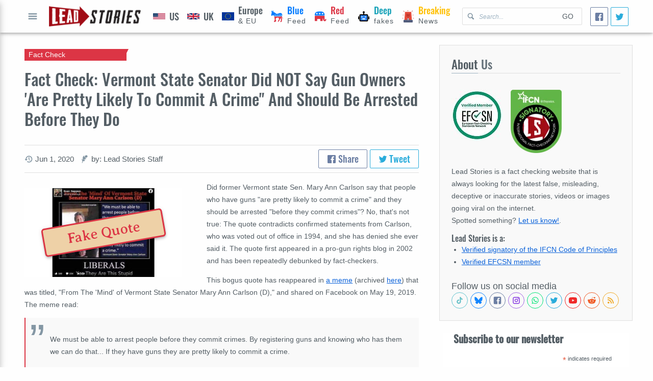

--- FILE ---
content_type: text/html; charset=utf-8
request_url: https://leadstories.com/hoax-alert/2020/06/fact-check-vermont-state-senator-did-not-say-gun-owners-are-pretty-likely-to-commit-a-crime.html
body_size: 23577
content:
<!DOCTYPE html>
<html lang="en-US">
  <head>
    <!-- Google tag (gtag.js) -->
<script async src="https://www.googletagmanager.com/gtag/js?id=G-P9SL7JXEN7" type="def1b96416984a9002c7aacf-text/javascript"></script>
<script type="def1b96416984a9002c7aacf-text/javascript">window.dataLayer=window.dataLayer||[];function gtag(){dataLayer.push(arguments);}gtag('js',new Date());gtag('config','G-P9SL7JXEN7');</script>
<meta charset="utf-8"/>
<meta name="apple-mobile-web-app-capable" content="yes"/>
<meta name="viewport" content="width=device-width, initial-scale=1, user-scalable=yes"/>
<title>Fact Check: Vermont State Senator Did NOT Say Gun Owners 'Are Pretty Likely To Commit A Crime" And Should Be Arrested Before They Do | Lead Stories</title>

<link rel="canonical" href="https://leadstories.com/hoax-alert/2020/06/fact-check-vermont-state-senator-did-not-say-gun-owners-are-pretty-likely-to-commit-a-crime.html"/>
<link rel=preconnect href="https://static.xx.fbcdn.net">
<link rel="preconnect" href="https://tpc.googlesyndication.com">
<link rel="preconnect" href="https://googleads.g.doubleclick.net">
<link rel="preconnect" href="https://www.gstatic.com">

<link rel="preconnect" href="https://www.googletagservices.com">
<link rel="preconnect" href="https://www.google.com">
<link rel="preconnect" href="https://platform.twitter.com">
<link rel="preconnect" href="https://www.google-analytics.com">
<link rel="preload" href="/theme/averiaseriflibre.woff2" as="font"/>
<link rel="preload" href="/theme/Oswald.woff2" as="font"/>



<link rel="shortcut icon" href="/theme/favicon.webp"/>
<link rel="alternate" type="application/atom+xml" href="https://leadstories.com/atom.xml" title="Most Recent on Lead Stories"/>




  <link rel="alternate" type="application/atom+xml" href="https://leadstories.com/hoax-alert/atom.xml" title="Most Recent in Fact Check on Lead Stories">






<meta name="title" content="Fact Check: Vermont State Senator Did NOT Say Gun Owners &#039;Are Pretty Likely To Commit A Crime&quot; And Should Be Arrested Before They Do | Lead Stories">
<meta name="description" content="Did former Vermont state Sen. Mary Ann Carlson say that people who have guns &quot;are pretty likely to commit a...">
<meta name="keywords" content="blue feed,fact check,,We must be able to arrest people before they commit crimes, Senator Mary Ann Carlson">

<meta property="og:title" content="Fact Check: Vermont State Senator Did NOT Say Gun Owners &#039;Are Pretty Likely To Commit A Crime&quot; And Should Be Arrested Before They Do | Lead Stories"/>
<meta property="og:description" content="Did former Vermont state Sen. Mary Ann Carlson say that people who have guns &quot;are pretty likely to commit a..."/>
<meta property="og:url" content="https://leadstories.com/hoax-alert/2020/06/fact-check-vermont-state-senator-did-not-say-gun-owners-are-pretty-likely-to-commit-a-crime.html"/>
<meta property="og:image" content="https://leadstories.com/caption_3472589.jpg"/>
<meta property="fb:pages" content="798861733546466"/>
<meta property="fb:app_id" content="696143150593347"/>

<meta name="twitter:card" content="summary_large_image">
<meta name="twitter:site" content="@leadstoriescom">
<meta name="twitter:title" content="Fact Check: Vermont State Senator Did NOT Say Gun Owners &#039;Are Pretty Likely To Commit A Crime&quot; And Should Be Arrested Before They Do | Lead Stories">
<meta name="twitter:description" content="Did former Vermont state Sen. Mary Ann Carlson say that people who have guns &quot;are pretty likely to commit a...">
<meta name="twitter:image" content="https://leadstories.com/caption_3472589.jpg">

<meta name="tw:text" content="Fact Check: Vermont State Senator Did NOT Say Gun Owners 'Are Pretty Likely To Commit A Crime" And Should Be Arrested Before They Do Lead Stories">
<meta name="tw:via" content="leadstoriescom">
<meta name="tw:url" content="https://leadstories.com/hoax-alert/2020/06/fact-check-vermont-state-senator-did-not-say-gun-owners-are-pretty-likely-to-commit-a-crime.html"/>


    <link href="https://leadstories.com/A.main.css.pagespeed.cf.Neg0NpT9jG.css" rel="stylesheet">
  </head>
  <body dir="ltr">
    <div class="layout-root" id="category">
     <header class="layout-header">
  <div class="layout-container mod-header">
    <div class="mod-header-button">
      <button class="icon-only" aria-label="Open full menu" id="menu-button">
        <svg data-role="icon" viewBox="0 0 20 20">
  <path d="M16.4,9H3.6C3.048,9,3,9.447,3,10c0,0.553,0.048,1,0.6,1H16.4c0.552,0,0.6-0.447,0.6-1C17,9.447,16.952,9,16.4,9z M16.4,13 H3.6C3.048,13,3,13.447,3,14c0,0.553,0.048,1,0.6,1H16.4c0.552,0,0.6-0.447,0.6-1C17,13.447,16.952,13,16.4,13z M3.6,7H16.4 C16.952,7,17,6.553,17,6c0-0.553-0.048-1-0.6-1H3.6C3.048,5,3,5.447,3,6C3,6.553,3.048,7,3.6,7z"/>
</svg>
          Open full menu
      </button>
    </div>
    <div class="mod-header-logo">
      <a href="https://leadstories.com/">
        <img alt="Lead Stories" src="https://leadstories.com/theme/img/xlogo.png.pagespeed.ic.7VNr3_XB6j.webp">
      </a>
    </div>
    <div class="mod-header-search">
      <form action="/cgi-bin/mt/mt-search.fcgi" method="GET">
        <svg data-role="icon" viewBox="0 0 20 20">
  <path d="M17.545,15.467l-3.779-3.779c0.57-0.935,0.898-2.035,0.898-3.21c0-3.417-2.961-6.377-6.378-6.377C4.869,2.1,2.1,4.87,2.1,8.287c0,3.416,2.961,6.377,6.377,6.377c1.137,0,2.2-0.309,3.115-0.844l3.799,3.801c0.372,0.371,0.975,0.371,1.346,0l0.943-0.943C18.051,16.307,17.916,15.838,17.545,15.467z M4.004,8.287c0-2.366,1.917-4.283,4.282-4.283c2.366,0,4.474,2.107,4.474,4.474c0,2.365-1.918,4.283-4.283,4.283C6.111,12.76,4.004,10.652,4.004,8.287z"/>
</svg>
      <input type="hidden" value="1" name="IncludeBlogs">
        <input aria-label="Search Lead Stories for" type="text" name="search" aria-placeholder="Search..." placeholder="Search..."/>
        <button type="submit">Go</button>
      </form>
    </div>
    <nav class="mod-header-nav">
      
      
      
      
        
            
      
      
        
        <a href="https://leadstories.com/united-states/" class="is-category-after-bg  pol-feed" data-color="" aria-label="United States">
                
       <img src="https://leadstories.com/theme/img/Flag_of_US.svg" alt="US icon">
            <span><b class="is-category-color" data-color="">US</b>
            </span>  
                       
        </a>
        
            
      
      
        
        <a href="https://leadstories.com/united-kingdom/" class="is-category-after-bg  pol-feed" data-color="" aria-label="United Kingdom">
                
       <img src="https://leadstories.com/theme/img/Flag_of_UK.svg" alt="UK icon">
            <span><b class="is-category-color" data-color="">UK</b>
            </span>   
                       
        </a>
        
            
      
      
        
        <a href="https://leadstories.com/europe/" class="is-category-after-bg  pol-feed" data-color="" aria-label="Europe">
                
       <img src="https://leadstories.com/theme/img/Flag_of_Europe.svg" alt="EU icon">
            <span><b class="is-category-color" data-color="">Europe</b> & EU
            </span>   
                       
        </a>
        
            
      
      
        
            
      
      
        
            
      
      
        
            
      
      
        
            
      
      
        
        <a href="https://leadstories.com/blue-feed/" class="is-category-after-bg  pol-feed" data-color="blue" aria-label="Blue Feed">
                
       <img src="https://leadstories.com/theme/img/democrat.svg" alt="Democrats icon">
            <span><b class="is-category-color" data-color="blue">Blue</b> Feed
            </span>
                       
        </a>
        
            
      
      
        
        <a href="https://leadstories.com/red-feed/" class="is-category-after-bg  pol-feed" data-color="red" aria-label="Red Feed">
                
       <img src="https://leadstories.com/theme/img/republican.svg" alt="Republicans icon">
            <span><b class="is-category-color" data-color="red">Red</b> Feed
            </span>
                       
        </a>
        
            
      
      
        
        <a href="https://leadstories.com/deepfakes/" class="is-category-after-bg  pol-feed" data-color="cyan" aria-label="Deepfakes">
                
       <img src="https://leadstories.com/theme/img/robot-one.svg" alt="Deepfakes icon">
            <span><b class="is-category-color" data-color="cyan">Deep</b> fakes
            </span>
                       
        </a>
        
            
      
      
        
        <a href="https://leadstories.com/breaking/" class="is-category-after-bg  pol-feed" data-color="yellow" aria-label="Breaking">
                
       <img src="https://leadstories.com/theme/img/siren-siren.svg" alt="Breaking icon">
            <span><b class="is-category-color" data-color="yellow">Breaking</b> News
            </span>                
                       
        </a>
        
            
      
      
        
            
      
      
        
            
      
      
        
            
      
      
        
            
      
      
        
            
      
      
        
            
      
      
        
            
      
      
        
            
      
      
        
            
      
      
        
            
      
      
        
            
      
      
        
            
      
      
        
            
      
      
        
            
      
      
        
            
      
    </nav>
    <div class="social-share size-small">
  <a class="facebook-share facebook" aria-label="Share">
    <svg data-role="icon" viewBox="0 0 20 20">
  <path d="M17,1H3C1.9,1,1,1.9,1,3v14c0,1.101,0.9,2,2,2h7v-7H8V9.525h2V7.475c0-2.164,1.212-3.684,3.766-3.684l1.803,0.002v2.605 h-1.197C13.378,6.398,13,7.144,13,7.836v1.69h2.568L15,12h-2v7h4c1.1,0,2-0.899,2-2V3C19,1.9,18.1,1,17,1z"/>
</svg>
  </a>
  <a class="twitter-share twitter" href="https://twitter.com/intent/tweet" aria-label="Tweet">
    <svg data-role="icon" viewBox="0 0 20 20">
  <path d="M17.316,6.246c0.008,0.162,0.011,0.326,0.011,0.488c0,4.99-3.797,10.742-10.74,10.742c-2.133,0-4.116-0.625-5.787-1.697 c0.296,0.035,0.596,0.053,0.9,0.053c1.77,0,3.397-0.604,4.688-1.615c-1.651-0.031-3.046-1.121-3.526-2.621 c0.23,0.043,0.467,0.066,0.71,0.066c0.345,0,0.679-0.045,0.995-0.131c-1.727-0.348-3.028-1.873-3.028-3.703c0-0.016,0-0.031,0-0.047 c0.509,0.283,1.092,0.453,1.71,0.473c-1.013-0.678-1.68-1.832-1.68-3.143c0-0.691,0.186-1.34,0.512-1.898 C3.942,5.498,6.725,7,9.862,7.158C9.798,6.881,9.765,6.594,9.765,6.297c0-2.084,1.689-3.773,3.774-3.773 c1.086,0,2.067,0.457,2.756,1.191c0.859-0.17,1.667-0.484,2.397-0.916c-0.282,0.881-0.881,1.621-1.66,2.088 c0.764-0.092,1.49-0.293,2.168-0.594C18.694,5.051,18.054,5.715,17.316,6.246z"/>
</svg>
  </a>
</div>

  </div>
</header>
     <main class="layout-main">
       
  <div class="layout-container grid">
    <div class="cell-rowspan-3 cell-desktop-8 cell-tablet-12 cell-mobile-12">
    
      <article class="mod-full-article" itemscope itemType="http://schema.org/BlogPosting">
  <header class="mod-full-article-header">
    <hgroup>
      <h1 itemprop="name">Fact Check: Vermont State Senator Did NOT Say Gun Owners 'Are Pretty Likely To Commit A Crime" And Should Be Arrested Before They Do</h1>
      <h2 class="category-badge is-category-arrow is-category-bg" data-color="red">
        Fact Check
      </h2>
    </hgroup>
    <div class="mod-full-article-suplemental-data">
      <ul class="secondary-data">
  
  
  
  
  <li>
    <svg data-role="icon" viewBox="0 0 20 20">
  <path d="M11,1.799c-4.445,0-8.061,3.562-8.169,7.996V10H0.459l3.594,3.894L7.547,10H4.875V9.795C4.982,6.492,7.683,3.85,11,3.85c3.386,0,6.131,2.754,6.131,6.15c0,3.396-2.745,6.15-6.131,6.15c-1.357,0-2.611-0.445-3.627-1.193l-1.406,1.504c1.388,1.088,3.135,1.738,5.033,1.738c4.515,0,8.174-3.67,8.174-8.199S15.515,1.799,11,1.799z M10,5v5c0,0.13,0.027,0.26,0.077,0.382c0.051,0.122,0.124,0.233,0.216,0.325l3.2,3.2c0.283-0.183,0.55-0.389,0.787-0.628L12,11V5H10z"/>
</svg>
    <small><time aria-label="Written on" datetime="2020-06-01T08:47:22-07:00" itemprop="datePublished">Jun  1, 2020</time></small>
  </li>
  
  
  <li>
    <svg data-role="icon" viewBox="0 0 20 20">
  <path d="M4.254,19.567c0.307-0.982,0.77-2.364,1.391-4.362c2.707-0.429,3.827,0.341,5.546-2.729c-1.395,0.427-3.077-0.792-2.987-1.321c0.091-0.528,3.913,0.381,6.416-3.173c-3.155,0.696-4.164-0.836-3.757-1.067c0.939-0.534,3.726-0.222,5.212-1.669c0.766-0.745,1.125-2.556,0.813-3.202c-0.374-0.781-2.656-1.946-3.914-1.836c-1.258,0.109-3.231,4.79-3.817,4.754C8.573,4.925,8.454,2.864,9.476,0.949c-1.077,0.477-3.051,1.959-3.67,3.226c-1.153,2.357,0.108,7.766-0.296,7.958c-0.405,0.193-1.766-2.481-2.172-3.694c-0.555,1.859-0.568,3.721,1.053,6.194c-0.611,1.623-0.945,3.491-0.996,4.441C3.371,19.833,4.119,19.996,4.254,19.567z"/>
</svg>
    <small aria-label="author">
      
      
      
    
    by: Lead Stories Staff
    </small>
  </li>
  
</ul>
      <div class="social-share">
  <a class="facebook-share facebook">
    <svg data-role="icon" viewBox="0 0 20 20">
  <path d="M17,1H3C1.9,1,1,1.9,1,3v14c0,1.101,0.9,2,2,2h7v-7H8V9.525h2V7.475c0-2.164,1.212-3.684,3.766-3.684l1.803,0.002v2.605 h-1.197C13.378,6.398,13,7.144,13,7.836v1.69h2.568L15,12h-2v7h4c1.1,0,2-0.899,2-2V3C19,1.9,18.1,1,17,1z"/>
</svg>
    Share
  </a>
  <a class="twitter-share twitter" href="https://twitter.com/intent/tweet">
    <svg data-role="icon" viewBox="0 0 20 20">
  <path d="M17.316,6.246c0.008,0.162,0.011,0.326,0.011,0.488c0,4.99-3.797,10.742-10.74,10.742c-2.133,0-4.116-0.625-5.787-1.697 c0.296,0.035,0.596,0.053,0.9,0.053c1.77,0,3.397-0.604,4.688-1.615c-1.651-0.031-3.046-1.121-3.526-2.621 c0.23,0.043,0.467,0.066,0.71,0.066c0.345,0,0.679-0.045,0.995-0.131c-1.727-0.348-3.028-1.873-3.028-3.703c0-0.016,0-0.031,0-0.047 c0.509,0.283,1.092,0.453,1.71,0.473c-1.013-0.678-1.68-1.832-1.68-3.143c0-0.691,0.186-1.34,0.512-1.898 C3.942,5.498,6.725,7,9.862,7.158C9.798,6.881,9.765,6.594,9.765,6.297c0-2.084,1.689-3.773,3.774-3.773 c1.086,0,2.067,0.457,2.756,1.191c0.859-0.17,1.667-0.484,2.397-0.916c-0.282,0.881-0.881,1.621-1.66,2.088 c0.764-0.092,1.49-0.293,2.168-0.594C18.694,5.051,18.054,5.715,17.316,6.246z"/>
</svg>
    Tweet
  </a>
</div>

    </div>
  </header>
  <div class="mod-full-article-content rte-container">
  
  
    
      
    
    <figure class="fixed-media mod-full-article-primary-media-small">
  <picture data-loaded="true">
  
    
      
      
      
    
      
      
      
    
      
      
      
    
      
      
        <img src="https://leadstories.com/assets_c/2020/05/screenshot_3472589-thumb-352xauto-3067302.jpg" alt="Fact Check: Vermont State Senator Did NOT Say Gun Owners &#039;Are Pretty Likely To Commit A Crime&quot; And Should Be Arrested Before They Do" fetchpriority="high"/>      
      
      
    
       
  </picture>
  
    <span class="caption-overlay color-red">Fake Quote</span>
  
</figure>
    
  
    <p>Did former Vermont state Sen. Mary Ann Carlson say that people who have guns "are pretty likely to commit a crime" and they should be arrested "before they commit crimes"? No, that's not true: The quote contradicts confirmed statements from Carlson, who was voted out of office in 1994, and she has denied she ever said it. The quote first appeared in a pro-gun rights blog in 2002 and has been repeatedly debunked by fact-checkers.</p>
<p>This bogus quote has reappeared in <a href="https://www.facebook.com/photo.php?fbid=10213878585374439&amp;set=a.1025965645051&amp;type=3" target="_blank" rel="nofollow">a meme</a> (archived <a href="https://web.archive.org/web/20200531154720/https://www.facebook.com/photo.php?fbid=10213878585374439" target="_blank">here</a>) that was titled, "From The 'Mind' of Vermont State Senator Mary Ann Carlson (D)," and shared on Facebook on May 19, 2019. The meme read:</p>
<blockquote>
<p>We must be able to arrest people before they commit crimes. By registering guns and knowing who has them we can do that... If they have guns they are pretty likely to commit a crime.<br/><br/>Vermont State Senator Mary Ann Carlson<br/><br/>LIBERALS<br/>Yes They Are This Stupid</p>
</blockquote>
<p>This is what the full post looked like on Facebook at the time of writing:</p>
<p><a href="https://www.facebook.com/photo.php?fbid=10213878585374439&amp;set=a.1025965645051&amp;type=3"> <picture> <source load="lazy" data-srcset="https://leadstories.com/facebook_3472589.jpg"/> <img load="lazy" load="lazy" src="/theme/img/placeholder.svg" alt="Facebook screenshot" width="560" height="497"/> </picture> </a></p>
<p><i>(Source: Facebook screenshot taken on Sun May 31 15:47:22 2020 UTC)</i></p>
<p>Carlson, of Arlington, Vermont, served three two-year terms in the the state senate, according to <a href="https://www.vermontfolklifecenter.org/media-content/2016/5/23/mary-ann-carlson">her bio</a>: 1989-1990, 1991-1992 and 1993-1994.</p>
<p>An article in the New Haven Register<a href="https://www.nhregister.com/connecticut/article/Vermont-lawmakers-eye-changes-to-state-gun-laws-11410334.php"></a> from January 7, 2013, included reflections from her on the loss of her legislative seat. The piece, titled "<a href="https://www.nhregister.com/connecticut/article/Vermont-lawmakers-eye-changes-to-state-gun-laws-11410334.php">Vermont lawmakers eye changes to state gun laws in wake of Newtown shooting</a>," began this way:</p>
<blockquote>
<p><span>State lawmakers plan to challenge Vermont's permissive gun laws in the upcoming legislative session, but any attempt to restrict firearms or ammunition is likely to be met with opposition steeped in a history and culture emanating from before statehood."</span></p>
</blockquote>
<p>Carlson shared how she had "experienced the backlash of Vermont's strong gun culture after introducing legislation in 1994 that would have restricted semi-automatic weapons and required gun registration in Vermont," the newspaper reported. She lost the next election and believed "her bill played a role" in that loss.</p>
<p>"I think probably the NRA came after me," she told the New Haven Register. "There was a bumper sticker out that said, 'guns and ammo yes, Carlson no.'"</p>
<p>The story continued, saying:</p>
<blockquote>
<p>Carlson and other sponsors were looking to keep firearms out of the hands of people who should not own them, she said. She still believes that 'many incredible people who have guns use them responsibly' and those responsible gun owners could help create restrictions that would prevent gun violence.</p>
<p>'I wish that the ... people who use guns responsibly would speak out so people who use guns irresponsibly can't just go out and buy a gun and the next day use it,' Carlson said.</p>
</blockquote>
<p>But this sort of thinking about "many incredible people who have guns" was in no way reflected in the fake quote being attributed to her. The first time that quote seems to have appeared was on an out-of-date site called "<a href="http://www.joebrower.com/index2.htm">JB's RKBA Cafe</a>" (JB standing for Joe Brower; RKBA being the acronym for Right to Keep and Bear Arms). In a <a href="http://www.joebrower.com/RKBA/RKBA_FILES/RKBA_FILES.htm">documents archive</a>, Brower offers a link to quotes from "The Enemy." Carlson's fake quote, with no attribution telling readers where Brower got it, appears on the "<a href="http://www.joebrower.com/RKBA/RKBA_FILES/QUOTES/Quotes_from_the_Enemy.pdf">Quotes from the Enemies of Freedom</a>" list, last revised on June 1, 2002 -- about eight years after she left the senate.</p>
<p>Her supposed words later appeared in a <a href="https://www.texaschlforum.com/viewtopic.php?t=5607">Texas online forum</a> for discussions about firearms in February 2007. A site called The Truth About Guns included it in a July 27, 2014, piece titled, "<a href="https://www.thetruthaboutguns.com/seriously-one-wants-take-guns/">Seriously, <em>No One</em> Wants to Take Your Guns</a>," in which it lists alleged quotes from people who appear to want to take away people's guns. Carlson's made-up quote then was <a href="https://www.reddit.com/r/Firearms/comments/2zltg1/we_must_be_able_to_arrest_people_before_they/">highlighted in March 2015 on a reddit page</a> for a discussion about firearms. And, along the way, it's made appearances on social media.</p>
<p>According to <a href="https://www.snopes.com/fact-check/carlson-gun-control/">Snopes</a>, which debunked this quote claim back in March 2015, Carlson had this to say in response to a local political blog in 2003 that debated the truth behind the quote:</p>
<blockquote>
<p><span>I definitely did not say what was quoted. As an advocate for civil liberties I am not out to arrest innocent folks! Several years ago I sponsored a bill in the Vermont legislature to ban certain assault rifles. Previous to that almost </span><nobr>10 years</nobr><span> ago I sponsored a bill advocating a seven day waiting period before someone could purchase a hand gun. As a general statement, I am a person opposed to using violence to solve problems. Thank you for letting me know what libelous words were used in my name."</span></p>
</blockquote>
<p>Lead Stories could not independently find this response from Carlson and reached out to her for comment. We did not, however, hear back before publication. If we do get a response, we will be sure to update this story.</p>
<p>That said, even pro-gun advocates in Vermont have acknowledged the quote is fake. A group called <a href="https://gunownersofvermont.org/">Gun Owners of Vermont</a>, described on its website as "Dedicated to a no-compromise position against gun control," confirms that Carlson never uttered these words. In a document titled, "<a href="https://www.gunownersofvermont.org/research-analysis/News/VT_Gun_Rights_In_The_News.htm">Gun Owners of Vermont: VT Gun Rights in the News</a>," the group calls such claims an "INCORRECT rumor."</p>
<p>The document linked to a <a href="https://www.truthorfiction.com/vermont-state-senator-mary-ann-carlson-gun-control/">truthorfiction.com story</a> about this claim, and shared this description in 2016:</p>
<blockquote>
<p>The INCORRECT rumor about former VT Senator Mary Ann Carlson is still making the rounds on the internet.<br/>She DID introduce gun control legislation, she DID make many anti-gun comments, but she DIDN'T say what the meme says..."</p>
</blockquote>
<p>In case the meme is taken off Facebook, this is it:</p>
<p><a href="https://leadstories.com/a%20gun%20meme.png"><img load="lazy" alt="a gun meme.png" src="https://leadstories.com/assets_c/2020/06/a%20gun%20meme-thumb-900xauto-3067348.png" class="mt-image-none" width="900" height="857"/></a></p>
<p></p>
<p></p>


  
  
    
    
      
    
  </div>
  <footer class="mod-full-article-appendix">
     
    
      <section class="mod-content-section">
  
  <header class="mod-content-section-heading">
    <h2 class="mod-content-section-title"><span>Want to inform</span> others about the accuracy of this story?</h2>
  </header>
  
  
  <div class="mod-content-section-raw">
    <!-- Copy Text -->
    <div class="copy-text">
      <a aria-label="Copy this article URL to clipboard" id="url-to-share" tabindex="0">
        <textarea aria-hidden="true" aria-labeledby="url-to-share">https://leadstories.com/hoax-alert/2020/06/fact-check-vermont-state-senator-did-not-say-gun-owners-are-pretty-likely-to-commit-a-crime.html</textarea>
        <span class="is-ellipsis">https://leadstories.com/hoax-alert/2020/06/fact-check-vermont-state-senator-did-not-say-gun-owners-are-pretty-likely-to-commit-a-crime.html</span>
        <svg data-role="icon" viewBox="0 0 20 20">
  <path d="M11,0H3C2.447,0,2,0.447,2,1v12c0,0.552,0.447,1,1,1h5v2h2v-2H8.001v-2H10v-2H8v2H4V2h6v4h2V1C12,0.448,11.553,0,11,0z M8,7 v1h2V6H9C8.447,6,8,6.447,8,7z M12,20h2v-2h-2V20z M12,8h2V6h-2V8z M8,19c0,0.552,0.447,1,1,1h1v-2H8V19z M17,6h-1v2h2V7 C18,6.448,17.553,6,17,6z M16,20h1c0.553,0,1-0.448,1-1v-1h-2V20z M16,12h2v-2h-2V12z M16,16h2v-2h-2V16z"/>
</svg>
      </a>
    <em>Click this link to copy it to your clipboard</em>
    </div>
    <!-- End Copy Text -->
  </div>
  <footer class="mod-content-section-addon">
    <p class="t-h4">
    See who is sharing it (it might even be your friends...) and leave the link in the comments.:
    </p>
    <!-- Social buttons -->
    <div class="social-buttons">
      <a aria-label="Share on Facebook" href="https://www.facebook.com/search/latest/?q= Vermont State Senator Mary Ann Carlson said people who have guns %22are pretty likely to commit a crime%22 and they should be arrested %22before they commit crimes%22" target="_blank" class="facebook">
        <svg data-role="icon" viewBox="0 0 20 20">
  <path d="M17,1H3C1.9,1,1,1.9,1,3v14c0,1.101,0.9,2,2,2h7v-7H8V9.525h2V7.475c0-2.164,1.212-3.684,3.766-3.684l1.803,0.002v2.605 h-1.197C13.378,6.398,13,7.144,13,7.836v1.69h2.568L15,12h-2v7h4c1.1,0,2-0.899,2-2V3C19,1.9,18.1,1,17,1z"/>
</svg>
        
      </a>
      <a aria-label="Share on Twitter" href="https://twitter.com/search?f=tweets&amp;q= Vermont State Senator Mary Ann Carlson said people who have guns %22are pretty likely to commit a crime%22 and they should be arrested %22before they commit crimes%22&amp;src=typd" target="_blank" class="twitter">
        <svg data-role="icon" viewBox="0 0 20 20">
  <path d="M17.316,6.246c0.008,0.162,0.011,0.326,0.011,0.488c0,4.99-3.797,10.742-10.74,10.742c-2.133,0-4.116-0.625-5.787-1.697 c0.296,0.035,0.596,0.053,0.9,0.053c1.77,0,3.397-0.604,4.688-1.615c-1.651-0.031-3.046-1.121-3.526-2.621 c0.23,0.043,0.467,0.066,0.71,0.066c0.345,0,0.679-0.045,0.995-0.131c-1.727-0.348-3.028-1.873-3.028-3.703c0-0.016,0-0.031,0-0.047 c0.509,0.283,1.092,0.453,1.71,0.473c-1.013-0.678-1.68-1.832-1.68-3.143c0-0.691,0.186-1.34,0.512-1.898 C3.942,5.498,6.725,7,9.862,7.158C9.798,6.881,9.765,6.594,9.765,6.297c0-2.084,1.689-3.773,3.774-3.773 c1.086,0,2.067,0.457,2.756,1.191c0.859-0.17,1.667-0.484,2.397-0.916c-0.282,0.881-0.881,1.621-1.66,2.088 c0.764-0.092,1.49-0.293,2.168-0.594C18.694,5.051,18.054,5.715,17.316,6.246z"/>
</svg>
        
      </a>
    </div>
    <!-- End social buttons -->
  </footer>

</section>
    
  
    
    
    
    
    
  
    
  
    
  
  
  
    <nav class="mod-prevnext">
  
  <a href="https://leadstories.com/hoax-alert/2020/06/fact-check-George-floyd-not-rushed-into-ambulance-by-cops.html">
    <b class="mod-prevnext-caption">
      <svg data-role="icon" viewBox="0 0 20 20">
  <path d="M13.891,17.418c0.268,0.272,0.268,0.709,0,0.979c-0.268,0.27-0.701,0.271-0.969,0l-7.83-7.908 c-0.268-0.27-0.268-0.707,0-0.979l7.83-7.908c0.268-0.27,0.701-0.27,0.969,0c0.268,0.271,0.268,0.709,0,0.979L6.75,10L13.891,17.418 z"/>
</svg>
    Previous Article
    </b>
    <span>Fact Check: George Floyd NOT Rushed Into Ambulance by Cops</span>
  </a>
  
  
  <a href="https://leadstories.com/hoax-alert/2020/06/fact-check-media-outlets-did-suggest-george-floyd-protests-could-cause-covid-19-spike.html">
    <b class="mod-prevnext-caption">
      Next Article
      <svg data-role="icon" viewBox="0 0 20 20">
  <path d="M13.25,10L6.109,2.58c-0.268-0.27-0.268-0.707,0-0.979c0.268-0.27,0.701-0.27,0.969,0l7.83,7.908c0.268,0.271,0.268,0.709,0,0.979l-7.83,7.908c-0.268,0.271-0.701,0.27-0.969,0c-0.268-0.269-0.268-0.707,0-0.979L13.25,10z"/>
</svg>
    </b>
    <span>Fact Check: Media Outlets DID Suggest George Floyd Protests Could Cause A COVID-19 Spike</span>
  </a>
  
</nav>
    <img src="/theme/img/tracking.png?id=3472589" style="display:none;width:0px;height:0px">
    <script type="application/ld+json">
{
      "@context": "http://schema.org",
      "@type": "NewsArticle",
      "mainEntityOfPage": "https://leadstories.com/hoax-alert/2020/06/fact-check-vermont-state-senator-did-not-say-gun-owners-are-pretty-likely-to-commit-a-crime.html",
      "headline": "Fact Check: Vermont State Senator Did NOT Say Gun Owners 'Are Pretty Likely To Commit A Crime\" And Should Be Arrested Before They Do",
      "datePublished": "2020-06-01T08:47:22-07:00",
      "dateModified": "2021-04-27T15:31:18-07:00",
      "description": "Did former Vermont state Sen. Mary Ann Carlson say that people who have guns \"are pretty likely to commit a crime\" and they should be arrested \"before they commit crimes\"? No, that's not true: The quote contradicts confirmed statements from...",
      "author": {
        "@type": "Person",
        "name": "Lead Stories Staff"
      },
      "publisher": {
        "@type": "Organization",
        "name": "Lead Stories LLC",
        "logo": {
          "@type": "ImageObject",
          "url": "https://leadstories.com/img/logo.png",
          "width": "377",
          "height": "84"
        }
      },
      "image": {
        "@type": "ImageObject",
        "url": "https://leadstories.com/caption_3472589.jpg"
      },
      "articleSection": ["Blue Feed","Fact Check"]
    }
      </script>
    <script type="application/ld+json">
{
  "@context": "http://schema.org",
  "@type": "ClaimReview",
  "datePublished": "2020-06-01T08:47:22-07:00",
  "url": "https://leadstories.com/hoax-alert/2020/06/fact-check-vermont-state-senator-did-not-say-gun-owners-are-pretty-likely-to-commit-a-crime.html",
  "description": "Did former Vermont state Sen. Mary Ann Carlson say that people who have guns \"are pretty likely to commit a crime\" and they should be arrested \"before they commit crimes\"? No, that's not true: The quote contradicts confirmed statements from...",
  "itemReviewed":
  {
    "@type": "CreativeWork",
    "keywords": "",
    "datePublished": "2020-06-01T08:47:22-07:00",
    "author":
    {
      "@type": "Organization",
      "name": "facebook.com",
      "sameAs": ["https://www.facebook.com/photo.php?fbid=10213878585374439&set=a.1025965645051&type=3"]
    }
  },
  "claimReviewed": " Vermont State Senator Mary Ann Carlson said people who have guns \"are pretty likely to commit a crime\" and they should be arrested \"before they commit crimes\"",
  "author":
  {
    "@type": "Organization",
    "name": "Lead Stories LLC",
    "url": "https://leadstories.com"
  },
  "reviewRating":
  {
    "@type": "Rating",
    "ratingValue": "1",
    "bestRating": "5",
    "worstRating": "1",
    "alternateName" : "Fake Quote"
  }
}</script>


  </footer>
</article>


  

      <section class="mod-content-section">
              
          <!-- New Lead Stories Entry Footer -->
<ins class="adsbygoogle" style="display:block" data-ad-client="ca-pub-1659121210878204" data-ad-slot="9309931854" data-ad-format="auto" data-full-width-responsive="true"></ins>

               
      </section>
    </div>
      
  <div class="cell-desktop-4 cell-tablet-12 cell-mobile-12">
      <section class="mod-content-section is-highlighted">
  
  <header class="mod-content-section-heading">
    <h2 class="mod-content-section-title"><span>About</span> Us</h2>
  </header>
  
  
  <div class="mod-content-section-raw">
<picture style="width: 50%;max-width:100px; float:left; margin: 0 16px 16px 0;">
  <source data-srcset="https://leadstories.com/EFCSN100g.jpg"/>  
  <img src="https://leadstories.com/theme/img/placeholder.svg" alt="EFCSN"/>
</picture>   
<picture style="width: 50%;max-width:100px; margin: 0 16px 16px 0;">
  <source data-srcset="https://leadstories.com/theme/img/ifcn_100.png"/>  
  <img src="https://leadstories.com/theme/img/placeholder.svg" alt="International Fact-Checking Organization"/>
</picture> 
  
    <p>
    Lead Stories is a fact checking website that is always looking for the latest false, misleading, deceptive or inaccurate stories, videos or images going viral on the internet.
      <br/>
    Spotted something? <a href="/contact.html">Let us know!</a>.
    </p>
    <h4 style="clear:left;">Lead Stories is a:</h4>
    <ul>
      <li>
        <a href="https://ifcncodeofprinciples.poynter.org/profile/lead-stories">
          Verified signatory of the IFCN Code of Principles
        </a>
      </li>
      <li>
        <a href="https://efcsn.com/verified-members/">
          Verified EFCSN member
        </a>
      </li>

     
    </ul>
    <br/>
    
    <div aria-label="Follow us on social media" class="social-icons">

<div aria-hidden="true">Follow us on social media</div>

<a href="https://tiktok.com/@leadstories" aria-label="See Tiktok factchecks from us" class="tiktok" target="blank" rel="nofollow noopener noreferrer">
  <svg data-role="icon" viewBox="0 0 24 24">
  <path d="M19.589 6.686a4.793 4.793 0 0 1-3.77-4.245V2h-3.445v13.672a2.896 2.896 0 0 1-5.201 1.743l-.002-.001.002.001a2.895 2.895 0 0 1 3.183-4.51v-3.5a6.329 6.329 0 0 0-5.394 10.692 6.33 6.33 0 0 0 10.857-4.424V8.687a8.182 8.182 0 0 0 4.773 1.526V6.79a4.831 4.831 0 0 1-1.003-.104z"/>
</svg>
</a>
<a href="https://bsky.app/profile/leadstories.com" aria-label="Follow us on BlueSky" class="bluesky" target="blank" rel="nofollow noopener noreferrer">
  <svg data-role="icon" viewBox="0 0 600 530">
  <path d="m135.72 44.03c66.496 49.921 138.02 151.14 164.28 205.46 26.262-54.316 97.782-155.54 164.28-205.46 47.98-36.021 125.72-63.892 125.72 24.795 0 17.712-10.155 148.79-16.111 170.07-20.703 73.984-96.144 92.854-163.25 81.433 117.3 19.964 147.14 86.092 82.697 152.22-122.39 125.59-175.91-31.511-189.63-71.766-2.514-7.3797-3.6904-10.832-3.7077-7.8964-0.0174-2.9357-1.1937 0.51669-3.7077 7.8964-13.714 40.255-67.233 197.36-189.63 71.766-64.444-66.128-34.605-132.26 82.697-152.22-67.108 11.421-142.55-7.4491-163.25-81.433-5.9562-21.282-16.111-152.36-16.111-170.07 0-88.687 77.742-60.816 125.72-24.795z"/>
</svg>
</a>
<a href="https://www.facebook.com/LeadStoriesCom" aria-label="Follow us on Facebook" class="facebook" target="blank" rel="nofollow noopener noreferrer">
  <svg data-role="icon" viewBox="0 0 20 20">
  <path d="M17,1H3C1.9,1,1,1.9,1,3v14c0,1.101,0.9,2,2,2h7v-7H8V9.525h2V7.475c0-2.164,1.212-3.684,3.766-3.684l1.803,0.002v2.605 h-1.197C13.378,6.398,13,7.144,13,7.836v1.69h2.568L15,12h-2v7h4c1.1,0,2-0.899,2-2V3C19,1.9,18.1,1,17,1z"/>
</svg>
</a>
<a href="https://www.instagram.com/leadstories/" aria-label="Check our Instagram" class="instagram" target="blank" rel="nofollow noopener noreferrer">
  <svg data-role="icon" viewBox="0 0 24 24">
  <path d="M2 6C2 3.79086 3.79086 2 6 2H18C20.2091 2 22 3.79086 22 6V18C22 20.2091 20.2091 22 18 22H6C3.79086 22 2 20.2091 2 18V6ZM6 4C4.89543 4 4 4.89543 4 6V18C4 19.1046 4.89543 20 6 20H18C19.1046 20 20 19.1046 20 18V6C20 4.89543 19.1046 4 18 4H6ZM12 9C10.3431 9 9 10.3431 9 12C9 13.6569 10.3431 15 12 15C13.6569 15 15 13.6569 15 12C15 10.3431 13.6569 9 12 9ZM7 12C7 9.23858 9.23858 7 12 7C14.7614 7 17 9.23858 17 12C17 14.7614 14.7614 17 12 17C9.23858 17 7 14.7614 7 12ZM17.5 8C18.3284 8 19 7.32843 19 6.5C19 5.67157 18.3284 5 17.5 5C16.6716 5 16 5.67157 16 6.5C16 7.32843 16.6716 8 17.5 8Z"/>
</svg>
</a>
<a href="https://whatsapp.com/channel/0029VaKgGTN23n3gpyR5z800" aria-label="Join our Whatsapp community" class="whatsapp" target="blank" rel="nofollow noopener noreferrer">
  <svg data-role="icon" viewBox="0 0 24 24">
  <path d="M12.04 2C6.58 2 2.13 6.45 2.13 11.91C2.13 13.66 2.59 15.36 3.45 16.86L2.05 22L7.3 20.62C8.75 21.41 10.38 21.83 12.04 21.83C17.5 21.83 21.95 17.38 21.95 11.92C21.95 9.27 20.92 6.78 19.05 4.91C17.18 3.03 14.69 2 12.04 2M12.05 3.67C14.25 3.67 16.31 4.53 17.87 6.09C19.42 7.65 20.28 9.72 20.28 11.92C20.28 16.46 16.58 20.15 12.04 20.15C10.56 20.15 9.11 19.76 7.85 19L7.55 18.83L4.43 19.65L5.26 16.61L5.06 16.29C4.24 15 3.8 13.47 3.8 11.91C3.81 7.37 7.5 3.67 12.05 3.67M8.53 7.33C8.37 7.33 8.1 7.39 7.87 7.64C7.65 7.89 7 8.5 7 9.71C7 10.93 7.89 12.1 8 12.27C8.14 12.44 9.76 14.94 12.25 16C12.84 16.27 13.3 16.42 13.66 16.53C14.25 16.72 14.79 16.69 15.22 16.63C15.7 16.56 16.68 16.03 16.89 15.45C17.1 14.87 17.1 14.38 17.04 14.27C16.97 14.17 16.81 14.11 16.56 14C16.31 13.86 15.09 13.26 14.87 13.18C14.64 13.1 14.5 13.06 14.31 13.3C14.15 13.55 13.67 14.11 13.53 14.27C13.38 14.44 13.24 14.46 13 14.34C12.74 14.21 11.94 13.95 11 13.11C10.26 12.45 9.77 11.64 9.62 11.39C9.5 11.15 9.61 11 9.73 10.89C9.84 10.78 10 10.6 10.1 10.45C10.23 10.31 10.27 10.2 10.35 10.04C10.43 9.87 10.39 9.73 10.33 9.61C10.27 9.5 9.77 8.26 9.56 7.77C9.36 7.29 9.16 7.35 9 7.34C8.86 7.34 8.7 7.33 8.53 7.33Z"/>
</svg>
</a>
<a href="http://twitter.com/leadstoriescom" aria-label="Follow us on Twitter" class="twitter" target="blank" rel="nofollow noopener noreferrer">
  <svg data-role="icon" viewBox="0 0 20 20">
  <path d="M17.316,6.246c0.008,0.162,0.011,0.326,0.011,0.488c0,4.99-3.797,10.742-10.74,10.742c-2.133,0-4.116-0.625-5.787-1.697 c0.296,0.035,0.596,0.053,0.9,0.053c1.77,0,3.397-0.604,4.688-1.615c-1.651-0.031-3.046-1.121-3.526-2.621 c0.23,0.043,0.467,0.066,0.71,0.066c0.345,0,0.679-0.045,0.995-0.131c-1.727-0.348-3.028-1.873-3.028-3.703c0-0.016,0-0.031,0-0.047 c0.509,0.283,1.092,0.453,1.71,0.473c-1.013-0.678-1.68-1.832-1.68-3.143c0-0.691,0.186-1.34,0.512-1.898 C3.942,5.498,6.725,7,9.862,7.158C9.798,6.881,9.765,6.594,9.765,6.297c0-2.084,1.689-3.773,3.774-3.773 c1.086,0,2.067,0.457,2.756,1.191c0.859-0.17,1.667-0.484,2.397-0.916c-0.282,0.881-0.881,1.621-1.66,2.088 c0.764-0.092,1.49-0.293,2.168-0.594C18.694,5.051,18.054,5.715,17.316,6.246z"/>
</svg>
</a>
<a href="https://www.youtube.com/leadstories" aria-label="Subscribe to our Youtube channel" class="youtube" target="blank" rel="nofollow noopener noreferrer">
  <svg data-role="icon" viewBox="0 0 20 20">
  <path d="M10,2.3C0.172,2.3,0,3.174,0,10s0.172,7.7,10,7.7s10-0.874,10-7.7S19.828,2.3,10,2.3z M13.205,10.334l-4.49,2.096  C8.322,12.612,8,12.408,8,11.974V8.026C8,7.593,8.322,7.388,8.715,7.57l4.49,2.096C13.598,9.85,13.598,10.15,13.205,10.334z"/>
</svg>
</a>
<a href="https://www.reddit.com/domain/leadstories.com" aria-label="See Reddit posts about us" class="reddit" target="blank" rel="nofollow noopener noreferrer">
  <svg data-role="icon" viewBox="0 0 24 24">
  <path d="M24 11.779c0-1.459-1.192-2.645-2.657-2.645-.715 0-1.363.286-1.84.746-1.81-1.191-4.259-1.949-6.971-2.046l1.483-4.669 4.016.941-.006.058c0 1.193.975 2.163 2.174 2.163 1.198 0 2.172-.97 2.172-2.163s-.975-2.164-2.172-2.164c-.92 0-1.704.574-2.021 1.379l-4.329-1.015c-.189-.046-.381.063-.44.249l-1.654 5.207c-2.838.034-5.409.798-7.3 2.025-.474-.438-1.103-.712-1.799-.712-1.465 0-2.656 1.187-2.656 2.646 0 .97.533 1.811 1.317 2.271-.052.282-.086.567-.086.857 0 3.911 4.808 7.093 10.719 7.093s10.72-3.182 10.72-7.093c0-.274-.029-.544-.075-.81.832-.447 1.405-1.312 1.405-2.318zm-17.224 1.816c0-.868.71-1.575 1.582-1.575.872 0 1.581.707 1.581 1.575s-.709 1.574-1.581 1.574-1.582-.706-1.582-1.574zm9.061 4.669c-.797.793-2.048 1.179-3.824 1.179l-.013-.003-.013.003c-1.777 0-3.028-.386-3.824-1.179-.145-.144-.145-.379 0-.523.145-.145.381-.145.526 0 .65.647 1.729.961 3.298.961l.013.003.013-.003c1.569 0 2.648-.315 3.298-.962.145-.145.381-.144.526 0 .145.145.145.379 0 .524zm-.189-3.095c-.872 0-1.581-.706-1.581-1.574 0-.868.709-1.575 1.581-1.575s1.581.707 1.581 1.575-.709 1.574-1.581 1.574z"/>
</svg>
</a>
<a href="https://leadstories.com/atom.xml" aria-label="Subscribe to RSS feed" class="rss" target="blank" rel="nofollow noopener noreferrer">
  <svg data-role="icon" viewBox="0 0 20 20">
  <path d="M2.4,2.4v2.367c7.086,0,12.83,5.746,12.83,12.832h2.369C17.599,9.205,10.794,2.4,2.4,2.4z M2.4,7.137v2.369 c4.469,0,8.093,3.623,8.093,8.094h2.368C12.861,11.822,8.177,7.137,2.4,7.137z M4.669,13.059c-1.254,0-2.27,1.018-2.27,2.271 s1.016,2.27,2.27,2.27s2.269-1.016,2.269-2.27S5.923,13.059,4.669,13.059z"/>
</svg>
</a>

</div>
  </div>

</section>
    
      

        

      
    
      <section class="mod-content-section">
        <!-- Begin Mailchimp Signup Form -->
<link href="//cdn-images.mailchimp.com/embedcode/classic-071822.css" rel="stylesheet" type="text/css">
<style type="text/css">#mc_embed_signup{background:#fff;clear:left;font:14px Helvetica,Arial,sans-serif}</style>
<style type="text/css">#mc-embedded-subscribe-form input[type="checkbox"]{display:inline;width:auto;margin-right:10px}#mergeRow-gdpr{margin-top:20px}#mergeRow-gdpr fieldset label{font-weight:normal}#mc-embedded-subscribe-form .mc_fieldset{border:none;min-height:0;padding-bottom:0}</style>
<div id="mc_embed_signup">
    <form action="https://leadstories.us8.list-manage.com/subscribe/post?u=9cfd5d1491f79fa7c719db0b6&amp;id=714d203334&amp;v_id=3302&amp;f_id=00a959e0f0" method="post" id="mc-embedded-subscribe-form" name="mc-embedded-subscribe-form" class="validate" target="_blank" novalidate>
        <div id="mc_embed_signup_scroll">
        <h2>Subscribe to our newsletter</h2>
        <div class="indicates-required"><span class="asterisk">*</span> indicates required</div>
<div class="mc-field-group">
	<label for="mce-EMAIL">Email Address  <span class="asterisk">*</span>
</label>
	<input type="email" value="" name="EMAIL" class="required email" id="mce-EMAIL" required selected>
	<span id="mce-EMAIL-HELPERTEXT" class="helper_text"></span>
</div>
<div id="mergeRow-gdpr" class="mergeRow gdpr-mergeRow content__gdprBlock mc-field-group">
    <div class="content__gdpr">
        <label>Marketing Permissions</label>
        <p>Please select all the ways you would like to hear from Lead Stories LLC:</p>
        <fieldset class="mc_fieldset gdprRequired mc-field-group" name="interestgroup_field">
		<label class="checkbox subfield" for="gdpr_42434"><input type="checkbox" id="gdpr_42434" name="gdpr[42434]" value="Y" class="av-checkbox gdpr"><span>Email</span> </label>
        </fieldset>
        <p>You can unsubscribe at any time by clicking the link in the footer of our emails. For information about our privacy practices, please visit our website.</p>
    </div>
    <div class="content__gdprLegal">
        <p>We use Mailchimp as our marketing platform. By clicking below to subscribe, you acknowledge that your information will be transferred to Mailchimp for processing. <a href="https://mailchimp.com/legal/terms" target="_blank">Learn more about Mailchimp's privacy practices here.</a></p>
    </div>
</div>
	<div id="mce-responses" class="clear">
		<div class="response" id="mce-error-response" style="display:none"></div>
		<div class="response" id="mce-success-response" style="display:none"></div>
	</div>    <!-- real people should not fill this in and expect good things - do not remove this or risk form bot signups-->
    <div style="position: absolute; left: -5000px;" aria-hidden="true"><input type="text" name="b_9cfd5d1491f79fa7c719db0b6_714d203334" tabindex="-1" value=""></div>
    <div class="clear"><input type="submit" value="Subscribe" name="subscribe" id="mc-embedded-subscribe" class="button"></div>
    </div>
</form>
</div>
<script type="def1b96416984a9002c7aacf-text/javascript" src='//s3.amazonaws.com/downloads.mailchimp.com/js/mc-validate.js'></script><script type="def1b96416984a9002c7aacf-text/javascript">(function($){window.fnames=new Array();window.ftypes=new Array();fnames[0]='EMAIL';ftypes[0]='email';fnames[1]='FNAME';ftypes[1]='text';fnames[2]='LNAME';ftypes[2]='text';fnames[3]='ADDRESS';ftypes[3]='address';fnames[4]='PHONE';ftypes[4]='phone';fnames[5]='BIRTHDAY';ftypes[5]='birthday';}(jQuery));var $mcj=jQuery.noConflict(true);</script>
<!--End mc_embed_signup-->

      </section>
    
      <section class="mod-content-section">
        <!-- New Leadstories Sidebar -->
<ins class="adsbygoogle" style="display:block" data-ad-client="ca-pub-1659121210878204" data-ad-slot="3793881292" data-ad-format="auto" data-full-width-responsive="true"></ins>

      </section>
      <section class="mod-content-section">
  
  <header class="mod-content-section-heading">
    <h2 class="mod-content-section-title"><span>Most</span> Read</h2>
  </header>
  
  
  <ul class="article-list">
    
      
      
        
          
            <li>
              <artilce class="mod-brief-article" itemscope itemType="http://schema.org/BlogPosting">
  <a href="https://leadstories.com/hoax-alert/2026/01/fact-check-500000-donation-remembering-nicole-renee-good-fund.html" itemprop="url" class="overlay-link ">

    <figure class="fixed-media mod-brief-article-image fixed-media">
  <picture data-loaded="true">
  
    
      
      
      
    
      
      
      
    
      
      
      
    
      
      
      
    
      
      
      
    
      
      
        <img src="https://leadstories.com/assets_c/2026/01/xscreenshot_3497913-thumb-320xauto-3176891.jpg.pagespeed.ic.AeHl1VhuH9.webp" alt="Fact Check: Slop Stories About $500.000 Donations To &#039;Remembering Renee Nicole Good Fund&#039; Originated On Foreign Websites" fetchpriority="high"/>      
      
      
    
      
      
      
    
      
      
      
    
       
  </picture>
  
    <span class="caption-overlay color-red">Vietspam</span>
  
</figure>
    <div class="mod-brief-article-body">
      <hgroup class="mod-brief-article-titlegroup">
        <h2 class="mod-brief-article-title" itemprop="name">Fact Check: Slop Stories About $500.000 Donations To 'Remembering Renee Nicole Good Fund' Originated On Foreign Websites</h2>
        
          <h2 class="category-badge is-category-arrow is-category-bg is-image-overlay" data-color="red">Fact Check</h2>
        
      </hgroup>
      <footer class="mod-brief-article-footer">
        <ul class="secondary-data">
  
  
  
  
  <li>
    <svg data-role="icon" viewBox="0 0 20 20">
  <path d="M11,1.799c-4.445,0-8.061,3.562-8.169,7.996V10H0.459l3.594,3.894L7.547,10H4.875V9.795C4.982,6.492,7.683,3.85,11,3.85c3.386,0,6.131,2.754,6.131,6.15c0,3.396-2.745,6.15-6.131,6.15c-1.357,0-2.611-0.445-3.627-1.193l-1.406,1.504c1.388,1.088,3.135,1.738,5.033,1.738c4.515,0,8.174-3.67,8.174-8.199S15.515,1.799,11,1.799z M10,5v5c0,0.13,0.027,0.26,0.077,0.382c0.051,0.122,0.124,0.233,0.216,0.325l3.2,3.2c0.283-0.183,0.55-0.389,0.787-0.628L12,11V5H10z"/>
</svg>
    <small><time aria-label="Written on" datetime="2026-01-18T04:02:08-07:00" itemprop="datePublished">Jan 18, 2026</time></small>
  </li>
  
  
  <li>
    <svg data-role="icon" viewBox="0 0 20 20">
  <path d="M4.254,19.567c0.307-0.982,0.77-2.364,1.391-4.362c2.707-0.429,3.827,0.341,5.546-2.729c-1.395,0.427-3.077-0.792-2.987-1.321c0.091-0.528,3.913,0.381,6.416-3.173c-3.155,0.696-4.164-0.836-3.757-1.067c0.939-0.534,3.726-0.222,5.212-1.669c0.766-0.745,1.125-2.556,0.813-3.202c-0.374-0.781-2.656-1.946-3.914-1.836c-1.258,0.109-3.231,4.79-3.817,4.754C8.573,4.925,8.454,2.864,9.476,0.949c-1.077,0.477-3.051,1.959-3.67,3.226c-1.153,2.357,0.108,7.766-0.296,7.958c-0.405,0.193-1.766-2.481-2.172-3.694c-0.555,1.859-0.568,3.721,1.053,6.194c-0.611,1.623-0.945,3.491-0.996,4.441C3.371,19.833,4.119,19.996,4.254,19.567z"/>
</svg>
    <small aria-label="author">
      
      
      
          
      
    
    by: Maarten Schenk
    </small>
  </li>
  
</ul>
      </footer>
    </div>
  
</a>
</artilce>
            </li>
          
          
        
      
        
          
            <li>
              <artilce class="mod-brief-article" itemscope itemType="http://schema.org/BlogPosting">
  <a href="https://leadstories.com/hoax-alert/2025/12/fact-check-videos-of-nypd-arresting-ice-are-not-reak.html" itemprop="url" class="overlay-link ">

    <figure class="fixed-media mod-brief-article-image fixed-media">
  <picture data-loaded="true">
  
    
      
      
      
    
      
      
      
    
      
      
      
    
      
      
      
    
      
      
      
    
      
      
      
    
      
      
      
    
      
      
      
    
      
      
      
    
      
      
      
    
      
      
      
    
      
      
      
    
      
      
        <img src="https://leadstories.com/assets_c/2025/12/xscreenshot_3497637-thumb-320xauto-3174460.jpg.pagespeed.ic.GS7XlA4THU.webp" alt="Fact Check: Videos Of NYPD Officers Arresting ICE Agents Are NOT Real -- Made By Sora AI Tool" fetchpriority="high"/>      
      
      
    
      
      
      
    
       
  </picture>
  
    <span class="caption-overlay color-red">Sora Made It</span>
  
</figure>
    <div class="mod-brief-article-body">
      <hgroup class="mod-brief-article-titlegroup">
        <h2 class="mod-brief-article-title" itemprop="name">Fact Check: Videos Of NYPD Officers Arresting ICE Agents Are NOT Real -- Made By Sora AI Tool</h2>
        
          <h2 class="category-badge is-category-arrow is-category-bg is-image-overlay" data-color="red">Fact Check</h2>
        
      </hgroup>
      <footer class="mod-brief-article-footer">
        <ul class="secondary-data">
  
  
  
  
  <li>
    <svg data-role="icon" viewBox="0 0 20 20">
  <path d="M11,1.799c-4.445,0-8.061,3.562-8.169,7.996V10H0.459l3.594,3.894L7.547,10H4.875V9.795C4.982,6.492,7.683,3.85,11,3.85c3.386,0,6.131,2.754,6.131,6.15c0,3.396-2.745,6.15-6.131,6.15c-1.357,0-2.611-0.445-3.627-1.193l-1.406,1.504c1.388,1.088,3.135,1.738,5.033,1.738c4.515,0,8.174-3.67,8.174-8.199S15.515,1.799,11,1.799z M10,5v5c0,0.13,0.027,0.26,0.077,0.382c0.051,0.122,0.124,0.233,0.216,0.325l3.2,3.2c0.283-0.183,0.55-0.389,0.787-0.628L12,11V5H10z"/>
</svg>
    <small><time aria-label="Written on" datetime="2025-12-06T23:28:56-07:00" itemprop="datePublished">Dec  6, 2025</time></small>
  </li>
  
  
  <li>
    <svg data-role="icon" viewBox="0 0 20 20">
  <path d="M4.254,19.567c0.307-0.982,0.77-2.364,1.391-4.362c2.707-0.429,3.827,0.341,5.546-2.729c-1.395,0.427-3.077-0.792-2.987-1.321c0.091-0.528,3.913,0.381,6.416-3.173c-3.155,0.696-4.164-0.836-3.757-1.067c0.939-0.534,3.726-0.222,5.212-1.669c0.766-0.745,1.125-2.556,0.813-3.202c-0.374-0.781-2.656-1.946-3.914-1.836c-1.258,0.109-3.231,4.79-3.817,4.754C8.573,4.925,8.454,2.864,9.476,0.949c-1.077,0.477-3.051,1.959-3.67,3.226c-1.153,2.357,0.108,7.766-0.296,7.958c-0.405,0.193-1.766-2.481-2.172-3.694c-0.555,1.859-0.568,3.721,1.053,6.194c-0.611,1.623-0.945,3.491-0.996,4.441C3.371,19.833,4.119,19.996,4.254,19.567z"/>
</svg>
    <small aria-label="author">
      
      
      
          
      
    
    by: Alan Duke
    </small>
  </li>
  
</ul>
      </footer>
    </div>
  
</a>
</artilce>
            </li>
          
          
        
      
        
          
            <li>
              <artilce class="mod-brief-article" itemscope itemType="http://schema.org/BlogPosting">
  <a href="https://leadstories.com/hoax-alert/2026/01/fact-check-lci-ukraine-sent-false-strategic-intelligence-to-us-which-was-used-by-russia.html" itemprop="url" class="overlay-link ">

    <figure class="fixed-media mod-brief-article-image fixed-media">
  <picture data-loaded="true">
  
    
      
      
      
    
      
      
        <img src="https://leadstories.com/assets_c/2026/01/xscreenshot_3497915-thumb-320xauto-3176908.jpg.pagespeed.ic.PsG0Hu95pQ.webp" alt="Fact Check: French Channel LCI Did NOT Report Ukraine Sent False Strategic Info To US -- Clip Only Mentioned &#039;Leaks&#039; To Moscow  " fetchpriority="high"/>      
      
      
    
      
      
      
    
      
      
      
    
      
      
      
    
       
  </picture>
  
    <span class="caption-overlay color-red">Not Said</span>
  
</figure>
    <div class="mod-brief-article-body">
      <hgroup class="mod-brief-article-titlegroup">
        <h2 class="mod-brief-article-title" itemprop="name">Fact Check: French Channel LCI Did NOT Report Ukraine Sent False Strategic Info To US -- Clip Only Mentioned 'Leaks' To Moscow  </h2>
        
          <h2 class="category-badge is-category-arrow is-category-bg is-image-overlay" data-color="red">Fact Check</h2>
        
      </hgroup>
      <footer class="mod-brief-article-footer">
        <ul class="secondary-data">
  
  
  
  
  <li>
    <svg data-role="icon" viewBox="0 0 20 20">
  <path d="M11,1.799c-4.445,0-8.061,3.562-8.169,7.996V10H0.459l3.594,3.894L7.547,10H4.875V9.795C4.982,6.492,7.683,3.85,11,3.85c3.386,0,6.131,2.754,6.131,6.15c0,3.396-2.745,6.15-6.131,6.15c-1.357,0-2.611-0.445-3.627-1.193l-1.406,1.504c1.388,1.088,3.135,1.738,5.033,1.738c4.515,0,8.174-3.67,8.174-8.199S15.515,1.799,11,1.799z M10,5v5c0,0.13,0.027,0.26,0.077,0.382c0.051,0.122,0.124,0.233,0.216,0.325l3.2,3.2c0.283-0.183,0.55-0.389,0.787-0.628L12,11V5H10z"/>
</svg>
    <small><time aria-label="Written on" datetime="2026-01-19T06:33:19-07:00" itemprop="datePublished">Jan 19, 2026</time></small>
  </li>
  
  
  <li>
    <svg data-role="icon" viewBox="0 0 20 20">
  <path d="M4.254,19.567c0.307-0.982,0.77-2.364,1.391-4.362c2.707-0.429,3.827,0.341,5.546-2.729c-1.395,0.427-3.077-0.792-2.987-1.321c0.091-0.528,3.913,0.381,6.416-3.173c-3.155,0.696-4.164-0.836-3.757-1.067c0.939-0.534,3.726-0.222,5.212-1.669c0.766-0.745,1.125-2.556,0.813-3.202c-0.374-0.781-2.656-1.946-3.914-1.836c-1.258,0.109-3.231,4.79-3.817,4.754C8.573,4.925,8.454,2.864,9.476,0.949c-1.077,0.477-3.051,1.959-3.67,3.226c-1.153,2.357,0.108,7.766-0.296,7.958c-0.405,0.193-1.766-2.481-2.172-3.694c-0.555,1.859-0.568,3.721,1.053,6.194c-0.611,1.623-0.945,3.491-0.996,4.441C3.371,19.833,4.119,19.996,4.254,19.567z"/>
</svg>
    <small aria-label="author">
      
      
      
          
      
    
    by: Maarten Schenk
    </small>
  </li>
  
</ul>
      </footer>
    </div>
  
</a>
</artilce>
            </li>
          
          
        
      
        
          
            <li>
              <artilce class="mod-brief-article" itemscope itemType="http://schema.org/BlogPosting">
  <a href="https://leadstories.com/hoax-alert/2026/01/fact-check-stpry-of-reagan-visiting-nursing-home-christmas-1983-not-real.html" itemprop="url" class="overlay-link ">

    <figure class="fixed-media mod-brief-article-image fixed-media">
  <picture data-loaded="true">
  
    
      
      
      
    
      
      
      
    
      
      
      
    
      
      
      
    
      
      
      
    
      
      
      
    
      
      
      
    
      
      
      
    
      
      
      
    
      
      
        <img src="https://leadstories.com/assets_c/2026/01/xscreenshot_3497919-thumb-320xauto-3176937.jpg.pagespeed.ic.M4B4T4LJU-.webp" alt="Fact Check: Story about Ronald Reagan Driving Himself To Visit Virginia Nursing Home On Christmas Day 1983 Is NOT Real -- Spam From Pakistan" fetchpriority="high"/>      
      
      
    
      
      
      
    
       
  </picture>
  
    <span class="caption-overlay color-red">Pakistan Spam</span>
  
</figure>
    <div class="mod-brief-article-body">
      <hgroup class="mod-brief-article-titlegroup">
        <h2 class="mod-brief-article-title" itemprop="name">Fact Check: Story about Ronald Reagan Driving Himself To Visit Virginia Nursing Home On Christmas Day 1983 Is NOT Real -- Spam From Pakistan</h2>
        
          <h2 class="category-badge is-category-arrow is-category-bg is-image-overlay" data-color="red">Fact Check</h2>
        
      </hgroup>
      <footer class="mod-brief-article-footer">
        <ul class="secondary-data">
  
  
  
  
  <li>
    <svg data-role="icon" viewBox="0 0 20 20">
  <path d="M11,1.799c-4.445,0-8.061,3.562-8.169,7.996V10H0.459l3.594,3.894L7.547,10H4.875V9.795C4.982,6.492,7.683,3.85,11,3.85c3.386,0,6.131,2.754,6.131,6.15c0,3.396-2.745,6.15-6.131,6.15c-1.357,0-2.611-0.445-3.627-1.193l-1.406,1.504c1.388,1.088,3.135,1.738,5.033,1.738c4.515,0,8.174-3.67,8.174-8.199S15.515,1.799,11,1.799z M10,5v5c0,0.13,0.027,0.26,0.077,0.382c0.051,0.122,0.124,0.233,0.216,0.325l3.2,3.2c0.283-0.183,0.55-0.389,0.787-0.628L12,11V5H10z"/>
</svg>
    <small><time aria-label="Written on" datetime="2026-01-19T14:37:02-07:00" itemprop="datePublished">Jan 19, 2026</time></small>
  </li>
  
  
  <li>
    <svg data-role="icon" viewBox="0 0 20 20">
  <path d="M4.254,19.567c0.307-0.982,0.77-2.364,1.391-4.362c2.707-0.429,3.827,0.341,5.546-2.729c-1.395,0.427-3.077-0.792-2.987-1.321c0.091-0.528,3.913,0.381,6.416-3.173c-3.155,0.696-4.164-0.836-3.757-1.067c0.939-0.534,3.726-0.222,5.212-1.669c0.766-0.745,1.125-2.556,0.813-3.202c-0.374-0.781-2.656-1.946-3.914-1.836c-1.258,0.109-3.231,4.79-3.817,4.754C8.573,4.925,8.454,2.864,9.476,0.949c-1.077,0.477-3.051,1.959-3.67,3.226c-1.153,2.357,0.108,7.766-0.296,7.958c-0.405,0.193-1.766-2.481-2.172-3.694c-0.555,1.859-0.568,3.721,1.053,6.194c-0.611,1.623-0.945,3.491-0.996,4.441C3.371,19.833,4.119,19.996,4.254,19.567z"/>
</svg>
    <small aria-label="author">
      
      
      
          
      
    
    by: Alan Duke
    </small>
  </li>
  
</ul>
      </footer>
    </div>
  
</a>
</artilce>
            </li>
          
          
        
      
        
          
            <li>
              <artilce class="mod-brief-article" itemscope itemType="http://schema.org/BlogPosting">
  <a href="https://leadstories.com/hoax-alert/2026/01/fact-check-video-not-real-erika-kirk-jumping-stage-rolling-loud-orlando-2026.html" itemprop="url" class="overlay-link ">

    <figure class="fixed-media mod-brief-article-image fixed-media">
  <picture data-loaded="true">
  
    
      
      
      
    
      
      
      
    
      
      
      
    
      
      
      
    
      
      
      
    
      
      
      
    
      
      
      
    
      
      
      
    
      
      
      
    
      
      
      
    
      
      
        <img src="[data-uri]" alt="Fact Check: Fake Video Of Erika Kirk Jumping On Stage Using A Power Boosted Lift At &#039;Rolling Loud Orlando 2026 Is AI" fetchpriority="high"/>      
      
      
    
      
      
      
    
       
  </picture>
  
    <span class="caption-overlay color-red">AI Generated</span>
  
</figure>
    <div class="mod-brief-article-body">
      <hgroup class="mod-brief-article-titlegroup">
        <h2 class="mod-brief-article-title" itemprop="name">Fact Check: Fake Video Of Erika Kirk Jumping On Stage Using A Power Boosted Lift At 'Rolling Loud Orlando 2026 Is AI</h2>
        
          <h2 class="category-badge is-category-arrow is-category-bg is-image-overlay" data-color="red">Fact Check</h2>
        
      </hgroup>
      <footer class="mod-brief-article-footer">
        <ul class="secondary-data">
  
  
  
  
  <li>
    <svg data-role="icon" viewBox="0 0 20 20">
  <path d="M11,1.799c-4.445,0-8.061,3.562-8.169,7.996V10H0.459l3.594,3.894L7.547,10H4.875V9.795C4.982,6.492,7.683,3.85,11,3.85c3.386,0,6.131,2.754,6.131,6.15c0,3.396-2.745,6.15-6.131,6.15c-1.357,0-2.611-0.445-3.627-1.193l-1.406,1.504c1.388,1.088,3.135,1.738,5.033,1.738c4.515,0,8.174-3.67,8.174-8.199S15.515,1.799,11,1.799z M10,5v5c0,0.13,0.027,0.26,0.077,0.382c0.051,0.122,0.124,0.233,0.216,0.325l3.2,3.2c0.283-0.183,0.55-0.389,0.787-0.628L12,11V5H10z"/>
</svg>
    <small><time aria-label="Written on" datetime="2026-01-19T14:26:18-07:00" itemprop="datePublished">Jan 19, 2026</time></small>
  </li>
  
  
  <li>
    <svg data-role="icon" viewBox="0 0 20 20">
  <path d="M4.254,19.567c0.307-0.982,0.77-2.364,1.391-4.362c2.707-0.429,3.827,0.341,5.546-2.729c-1.395,0.427-3.077-0.792-2.987-1.321c0.091-0.528,3.913,0.381,6.416-3.173c-3.155,0.696-4.164-0.836-3.757-1.067c0.939-0.534,3.726-0.222,5.212-1.669c0.766-0.745,1.125-2.556,0.813-3.202c-0.374-0.781-2.656-1.946-3.914-1.836c-1.258,0.109-3.231,4.79-3.817,4.754C8.573,4.925,8.454,2.864,9.476,0.949c-1.077,0.477-3.051,1.959-3.67,3.226c-1.153,2.357,0.108,7.766-0.296,7.958c-0.405,0.193-1.766-2.481-2.172-3.694c-0.555,1.859-0.568,3.721,1.053,6.194c-0.611,1.623-0.945,3.491-0.996,4.441C3.371,19.833,4.119,19.996,4.254,19.567z"/>
</svg>
    <small aria-label="author">
      
      
      
          
      
    
    by: Alexis Tereszcuk
    </small>
  </li>
  
</ul>
      </footer>
    </div>
  
</a>
</artilce>
            </li>
          
          
        
      
        
          
            <li>
              <artilce class="mod-brief-article" itemscope itemType="http://schema.org/BlogPosting">
  <a href="https://leadstories.com/hoax-alert/2026/01/fact-check-colbert-did-not-reveal-trumps-1970-aptitude-iq-tests.html" itemprop="url" class="overlay-link ">

    <figure class="fixed-media mod-brief-article-image fixed-media">
  <picture data-loaded="true">
  
    
      
      
      
    
      
      
      
    
      
      
      
    
      
      
      
    
      
      
      
    
      
      
      
    
      
      
      
    
      
      
      
    
      
      
      
    
      
      
        <img src="https://leadstories.com/assets_c/2026/01/xscreenshot_3497920-thumb-320xauto-3176942.jpg.pagespeed.ic.SMQ-6Plx7G.webp" alt="Fact Check: Stephen Colbert Did NOT &#039;Reveal&#039; Donald Trump&#039;s 1970 Wharton Aptitude, IQ Tests " fetchpriority="high"/>      
      
      
    
      
      
      
    
       
  </picture>
  
    <span class="caption-overlay color-red">Fiction</span>
  
</figure>
    <div class="mod-brief-article-body">
      <hgroup class="mod-brief-article-titlegroup">
        <h2 class="mod-brief-article-title" itemprop="name">Fact Check: Stephen Colbert Did NOT 'Reveal' Donald Trump's 1970 Wharton Aptitude, IQ Tests </h2>
        
          <h2 class="category-badge is-category-arrow is-category-bg is-image-overlay" data-color="red">Fact Check</h2>
        
      </hgroup>
      <footer class="mod-brief-article-footer">
        <ul class="secondary-data">
  
  
  
  
  <li>
    <svg data-role="icon" viewBox="0 0 20 20">
  <path d="M11,1.799c-4.445,0-8.061,3.562-8.169,7.996V10H0.459l3.594,3.894L7.547,10H4.875V9.795C4.982,6.492,7.683,3.85,11,3.85c3.386,0,6.131,2.754,6.131,6.15c0,3.396-2.745,6.15-6.131,6.15c-1.357,0-2.611-0.445-3.627-1.193l-1.406,1.504c1.388,1.088,3.135,1.738,5.033,1.738c4.515,0,8.174-3.67,8.174-8.199S15.515,1.799,11,1.799z M10,5v5c0,0.13,0.027,0.26,0.077,0.382c0.051,0.122,0.124,0.233,0.216,0.325l3.2,3.2c0.283-0.183,0.55-0.389,0.787-0.628L12,11V5H10z"/>
</svg>
    <small><time aria-label="Written on" datetime="2026-01-19T15:55:16-07:00" itemprop="datePublished">Jan 19, 2026</time></small>
  </li>
  
  
  <li>
    <svg data-role="icon" viewBox="0 0 20 20">
  <path d="M4.254,19.567c0.307-0.982,0.77-2.364,1.391-4.362c2.707-0.429,3.827,0.341,5.546-2.729c-1.395,0.427-3.077-0.792-2.987-1.321c0.091-0.528,3.913,0.381,6.416-3.173c-3.155,0.696-4.164-0.836-3.757-1.067c0.939-0.534,3.726-0.222,5.212-1.669c0.766-0.745,1.125-2.556,0.813-3.202c-0.374-0.781-2.656-1.946-3.914-1.836c-1.258,0.109-3.231,4.79-3.817,4.754C8.573,4.925,8.454,2.864,9.476,0.949c-1.077,0.477-3.051,1.959-3.67,3.226c-1.153,2.357,0.108,7.766-0.296,7.958c-0.405,0.193-1.766-2.481-2.172-3.694c-0.555,1.859-0.568,3.721,1.053,6.194c-0.611,1.623-0.945,3.491-0.996,4.441C3.371,19.833,4.119,19.996,4.254,19.567z"/>
</svg>
    <small aria-label="author">
      
      
      
          
      
    
    by: Uliana Malashenko
    </small>
  </li>
  
</ul>
      </footer>
    </div>
  
</a>
</artilce>
            </li>
          
          
        
      
        
          
            <li>
              <artilce class="mod-brief-article" itemscope itemType="http://schema.org/BlogPosting">
  <a href="https://leadstories.com/hoax-alert/2026/01/[base64].html" itemprop="url" class="overlay-link ">

    <figure class="fixed-media mod-brief-article-image fixed-media">
  <picture data-loaded="true">
  
    
      
      
      
    
      
      
      
    
      
      
      
    
      
      
        <img src="https://leadstories.com/assets_c/2026/01/xscreenshot_3497918-thumb-320xauto-3176931.jpg.pagespeed.ic.XIR3LkBRrB.webp" alt="Fact Check: Trump DID Tell Prime Minister He Isn&#039;t Obligated To &#039;Think Purely Of Peace&#039; Since Norway Denied Him The Nobel Prize -- Demands &#039;Complete And Total Control Of Greenland&#039;" fetchpriority="high"/>      
      
      
    
      
      
      
    
      
      
      
    
      
      
      
    
       
  </picture>
  
    <span class="caption-overlay color-green">Trump's Text</span>
  
</figure>
    <div class="mod-brief-article-body">
      <hgroup class="mod-brief-article-titlegroup">
        <h2 class="mod-brief-article-title" itemprop="name">Fact Check: Trump DID Tell Prime Minister He Isn't Obligated To 'Think Purely Of Peace' Since Norway Denied Him The Nobel Prize -- Demands 'Complete And Total Control Of Greenland'</h2>
        
          <h2 class="category-badge is-category-arrow is-category-bg is-image-overlay" data-color="red">Fact Check</h2>
        
      </hgroup>
      <footer class="mod-brief-article-footer">
        <ul class="secondary-data">
  
  
  
  
  <li>
    <svg data-role="icon" viewBox="0 0 20 20">
  <path d="M11,1.799c-4.445,0-8.061,3.562-8.169,7.996V10H0.459l3.594,3.894L7.547,10H4.875V9.795C4.982,6.492,7.683,3.85,11,3.85c3.386,0,6.131,2.754,6.131,6.15c0,3.396-2.745,6.15-6.131,6.15c-1.357,0-2.611-0.445-3.627-1.193l-1.406,1.504c1.388,1.088,3.135,1.738,5.033,1.738c4.515,0,8.174-3.67,8.174-8.199S15.515,1.799,11,1.799z M10,5v5c0,0.13,0.027,0.26,0.077,0.382c0.051,0.122,0.124,0.233,0.216,0.325l3.2,3.2c0.283-0.183,0.55-0.389,0.787-0.628L12,11V5H10z"/>
</svg>
    <small><time aria-label="Written on" datetime="2026-01-19T11:29:57-07:00" itemprop="datePublished">Jan 19, 2026</time></small>
  </li>
  
  
  <li>
    <svg data-role="icon" viewBox="0 0 20 20">
  <path d="M4.254,19.567c0.307-0.982,0.77-2.364,1.391-4.362c2.707-0.429,3.827,0.341,5.546-2.729c-1.395,0.427-3.077-0.792-2.987-1.321c0.091-0.528,3.913,0.381,6.416-3.173c-3.155,0.696-4.164-0.836-3.757-1.067c0.939-0.534,3.726-0.222,5.212-1.669c0.766-0.745,1.125-2.556,0.813-3.202c-0.374-0.781-2.656-1.946-3.914-1.836c-1.258,0.109-3.231,4.79-3.817,4.754C8.573,4.925,8.454,2.864,9.476,0.949c-1.077,0.477-3.051,1.959-3.67,3.226c-1.153,2.357,0.108,7.766-0.296,7.958c-0.405,0.193-1.766-2.481-2.172-3.694c-0.555,1.859-0.568,3.721,1.053,6.194c-0.611,1.623-0.945,3.491-0.996,4.441C3.371,19.833,4.119,19.996,4.254,19.567z"/>
</svg>
    <small aria-label="author">
      
      
      
          
      
    
    by: Sarah Thompson
    </small>
  </li>
  
</ul>
      </footer>
    </div>
  
</a>
</artilce>
            </li>
          
          
        
      
        
      
        
      
        
      
  </ul>

</section>
    
      <section class="mod-content-section">
  
  <header class="mod-content-section-heading">
    <h2 class="mod-content-section-title"><span>Most</span> Recent</h2>
  </header>
  
  
  <ul class="article-list">
    
      <li>
        <artilce class="mod-brief-article" itemscope itemType="http://schema.org/BlogPosting">
  <a href="https://leadstories.com/hoax-alert/2026/01/fact-check-no-evidence-johny-carson-comforted-dying-woman-barbary-martinez-while-taping-march-17-1983-episode.html" itemprop="url" class="overlay-link ">

    <figure class="fixed-media mod-brief-article-image fixed-media">
  <picture data-loaded="true">
  
    
      
      
      
    
      
      
      
    
      
      
      
    
      
      
      
    
      
      
      
    
      
      
      
    
      
      
      
    
      
      
      
    
      
      
      
    
      
      
      
    
      
      
      
    
      
      
        <img src="https://leadstories.com/assets_c/2026/01/xscreenshot_3497931-thumb-320xauto-3177047.jpg.pagespeed.ic.LArHuXBab4.webp" alt="Fact Check: NO EVIDENCE Carson Comforted Dying Woman Barbara Martinez While Taping The Tonight Show On March 17, 1983" fetchpriority="high"/>      
      
      
    
      
      
      
    
      
      
      
    
       
  </picture>
  
    <span class="caption-overlay color-red">No Records</span>
  
</figure>
    <div class="mod-brief-article-body">
      <hgroup class="mod-brief-article-titlegroup">
        <h2 class="mod-brief-article-title" itemprop="name">Fact Check: NO EVIDENCE Carson Comforted Dying Woman Barbara Martinez While Taping The Tonight Show On March 17, 1983</h2>
        
          <h2 class="category-badge is-category-arrow is-category-bg is-image-overlay" data-color="red">Fact Check</h2>
        
      </hgroup>
      <footer class="mod-brief-article-footer">
        <ul class="secondary-data">
  
  
  
  
  <li>
    <svg data-role="icon" viewBox="0 0 20 20">
  <path d="M11,1.799c-4.445,0-8.061,3.562-8.169,7.996V10H0.459l3.594,3.894L7.547,10H4.875V9.795C4.982,6.492,7.683,3.85,11,3.85c3.386,0,6.131,2.754,6.131,6.15c0,3.396-2.745,6.15-6.131,6.15c-1.357,0-2.611-0.445-3.627-1.193l-1.406,1.504c1.388,1.088,3.135,1.738,5.033,1.738c4.515,0,8.174-3.67,8.174-8.199S15.515,1.799,11,1.799z M10,5v5c0,0.13,0.027,0.26,0.077,0.382c0.051,0.122,0.124,0.233,0.216,0.325l3.2,3.2c0.283-0.183,0.55-0.389,0.787-0.628L12,11V5H10z"/>
</svg>
    <small><time aria-label="Written on" datetime="2026-01-20T17:28:11-07:00" itemprop="datePublished">Jan 20, 2026</time></small>
  </li>
  
  
  <li>
    <svg data-role="icon" viewBox="0 0 20 20">
  <path d="M4.254,19.567c0.307-0.982,0.77-2.364,1.391-4.362c2.707-0.429,3.827,0.341,5.546-2.729c-1.395,0.427-3.077-0.792-2.987-1.321c0.091-0.528,3.913,0.381,6.416-3.173c-3.155,0.696-4.164-0.836-3.757-1.067c0.939-0.534,3.726-0.222,5.212-1.669c0.766-0.745,1.125-2.556,0.813-3.202c-0.374-0.781-2.656-1.946-3.914-1.836c-1.258,0.109-3.231,4.79-3.817,4.754C8.573,4.925,8.454,2.864,9.476,0.949c-1.077,0.477-3.051,1.959-3.67,3.226c-1.153,2.357,0.108,7.766-0.296,7.958c-0.405,0.193-1.766-2.481-2.172-3.694c-0.555,1.859-0.568,3.721,1.053,6.194c-0.611,1.623-0.945,3.491-0.996,4.441C3.371,19.833,4.119,19.996,4.254,19.567z"/>
</svg>
    <small aria-label="author">
      
      
      
          
      
    
    by: Uliana Malashenko
    </small>
  </li>
  
</ul>
      </footer>
    </div>
  
</a>
</artilce>
      </li>
    
      <li>
        <artilce class="mod-brief-article" itemscope itemType="http://schema.org/BlogPosting">
  <a href="https://leadstories.com/hoax-alert/2026/01/fact-check-enoch-burke-2026-arrest-not-for-refusing-to-use-pronoun-of-transgender-student.html" itemprop="url" class="overlay-link ">

    <figure class="fixed-media mod-brief-article-image fixed-media">
  <picture data-loaded="true">
  
    
      
      
      
    
      
      
      
    
      
      
      
    
      
      
      
    
      
      
      
    
      
      
      
    
      
      
        <img src="https://leadstories.com/assets_c/2026/01/xscreenshot_3497933-thumb-320xauto-3177072.jpg.pagespeed.ic.1O_bSp5Gf-.webp" alt="Fact Check: Irish Teacher Enoch Burke Was Arrested Again For Contempt Of Court, NOT For Views On Transgender Issues" fetchpriority="high"/>      
      
      
    
       
  </picture>
  
    <span class="caption-overlay color-red">Defied Decree</span>
  
</figure>
    <div class="mod-brief-article-body">
      <hgroup class="mod-brief-article-titlegroup">
        <h2 class="mod-brief-article-title" itemprop="name">Fact Check: Irish Teacher Enoch Burke Was Arrested Again For Contempt Of Court, NOT For Views On Transgender Issues</h2>
        
          <h2 class="category-badge is-category-arrow is-category-bg is-image-overlay" data-color="red">Fact Check</h2>
        
      </hgroup>
      <footer class="mod-brief-article-footer">
        <ul class="secondary-data">
  
  
  
  
  <li>
    <svg data-role="icon" viewBox="0 0 20 20">
  <path d="M11,1.799c-4.445,0-8.061,3.562-8.169,7.996V10H0.459l3.594,3.894L7.547,10H4.875V9.795C4.982,6.492,7.683,3.85,11,3.85c3.386,0,6.131,2.754,6.131,6.15c0,3.396-2.745,6.15-6.131,6.15c-1.357,0-2.611-0.445-3.627-1.193l-1.406,1.504c1.388,1.088,3.135,1.738,5.033,1.738c4.515,0,8.174-3.67,8.174-8.199S15.515,1.799,11,1.799z M10,5v5c0,0.13,0.027,0.26,0.077,0.382c0.051,0.122,0.124,0.233,0.216,0.325l3.2,3.2c0.283-0.183,0.55-0.389,0.787-0.628L12,11V5H10z"/>
</svg>
    <small><time aria-label="Written on" datetime="2026-01-20T16:43:27-07:00" itemprop="datePublished">Jan 20, 2026</time></small>
  </li>
  
  
  <li>
    <svg data-role="icon" viewBox="0 0 20 20">
  <path d="M4.254,19.567c0.307-0.982,0.77-2.364,1.391-4.362c2.707-0.429,3.827,0.341,5.546-2.729c-1.395,0.427-3.077-0.792-2.987-1.321c0.091-0.528,3.913,0.381,6.416-3.173c-3.155,0.696-4.164-0.836-3.757-1.067c0.939-0.534,3.726-0.222,5.212-1.669c0.766-0.745,1.125-2.556,0.813-3.202c-0.374-0.781-2.656-1.946-3.914-1.836c-1.258,0.109-3.231,4.79-3.817,4.754C8.573,4.925,8.454,2.864,9.476,0.949c-1.077,0.477-3.051,1.959-3.67,3.226c-1.153,2.357,0.108,7.766-0.296,7.958c-0.405,0.193-1.766-2.481-2.172-3.694c-0.555,1.859-0.568,3.721,1.053,6.194c-0.611,1.623-0.945,3.491-0.996,4.441C3.371,19.833,4.119,19.996,4.254,19.567z"/>
</svg>
    <small aria-label="author">
      
      
      
          
      
    
    by: Dean Miller
    </small>
  </li>
  
</ul>
      </footer>
    </div>
  
</a>
</artilce>
      </li>
    
      <li>
        <artilce class="mod-brief-article" itemscope itemType="http://schema.org/BlogPosting">
  <a href="https://leadstories.com/hoax-alert/2026/01/fact-check-fake-video-of-cherokee-woman-fighting-off-ice-agent-at-the-grand-central-market-is-ai-generated-ragebait-fake.html" itemprop="url" class="overlay-link ">

    <figure class="fixed-media mod-brief-article-image fixed-media">
  <picture data-loaded="true">
  
    
      
      
      
    
      
      
      
    
      
      
        <img src="https://leadstories.com/assets_c/2026/01/xscreenshot_3497932-thumb-320xauto-3177068.jpg.pagespeed.ic.NFUzrKTrev.webp" alt="Fact Check: Fake Video Of Cherokee Woman Fighting Off ICE Agent At The Grand Central Market Is AI-Generated Ragebait" fetchpriority="high"/>      
      
      
    
      
      
      
    
      
      
      
    
      
      
      
    
       
  </picture>
  
    <span class="caption-overlay color-red">AI Generated</span>
  
</figure>
    <div class="mod-brief-article-body">
      <hgroup class="mod-brief-article-titlegroup">
        <h2 class="mod-brief-article-title" itemprop="name">Fact Check: Fake Video Of Cherokee Woman Fighting Off ICE Agent At The Grand Central Market Is AI-Generated Ragebait</h2>
        
          <h2 class="category-badge is-category-arrow is-category-bg is-image-overlay" data-color="red">Fact Check</h2>
        
      </hgroup>
      <footer class="mod-brief-article-footer">
        <ul class="secondary-data">
  
  
  
  
  <li>
    <svg data-role="icon" viewBox="0 0 20 20">
  <path d="M11,1.799c-4.445,0-8.061,3.562-8.169,7.996V10H0.459l3.594,3.894L7.547,10H4.875V9.795C4.982,6.492,7.683,3.85,11,3.85c3.386,0,6.131,2.754,6.131,6.15c0,3.396-2.745,6.15-6.131,6.15c-1.357,0-2.611-0.445-3.627-1.193l-1.406,1.504c1.388,1.088,3.135,1.738,5.033,1.738c4.515,0,8.174-3.67,8.174-8.199S15.515,1.799,11,1.799z M10,5v5c0,0.13,0.027,0.26,0.077,0.382c0.051,0.122,0.124,0.233,0.216,0.325l3.2,3.2c0.283-0.183,0.55-0.389,0.787-0.628L12,11V5H10z"/>
</svg>
    <small><time aria-label="Written on" datetime="2026-01-20T13:27:24-07:00" itemprop="datePublished">Jan 20, 2026</time></small>
  </li>
  
  
  <li>
    <svg data-role="icon" viewBox="0 0 20 20">
  <path d="M4.254,19.567c0.307-0.982,0.77-2.364,1.391-4.362c2.707-0.429,3.827,0.341,5.546-2.729c-1.395,0.427-3.077-0.792-2.987-1.321c0.091-0.528,3.913,0.381,6.416-3.173c-3.155,0.696-4.164-0.836-3.757-1.067c0.939-0.534,3.726-0.222,5.212-1.669c0.766-0.745,1.125-2.556,0.813-3.202c-0.374-0.781-2.656-1.946-3.914-1.836c-1.258,0.109-3.231,4.79-3.817,4.754C8.573,4.925,8.454,2.864,9.476,0.949c-1.077,0.477-3.051,1.959-3.67,3.226c-1.153,2.357,0.108,7.766-0.296,7.958c-0.405,0.193-1.766-2.481-2.172-3.694c-0.555,1.859-0.568,3.721,1.053,6.194c-0.611,1.623-0.945,3.491-0.996,4.441C3.371,19.833,4.119,19.996,4.254,19.567z"/>
</svg>
    <small aria-label="author">
      
      
      
          
      
    
    by: Sarah Thompson
    </small>
  </li>
  
</ul>
      </footer>
    </div>
  
</a>
</artilce>
      </li>
    
      <li>
        <artilce class="mod-brief-article" itemscope itemType="http://schema.org/BlogPosting">
  <a href="https://leadstories.com/hoax-alert/2026/01/fact-check-16-celebs-did-not-call-trump-a-vicious-old-bastard.html" itemprop="url" class="overlay-link ">

    <figure class="fixed-media mod-brief-article-image fixed-media">
  <picture data-loaded="true">
  
    
      
      
      
    
      
      
      
    
      
      
      
    
      
      
      
    
      
      
      
    
      
      
      
    
      
      
        <img src="https://leadstories.com/assets_c/2026/01/xscreenshot_3497930-thumb-320xauto-3177042.jpg.pagespeed.ic.CJreMCMLgJ.webp" alt="Fact Check: Jon Stewart, Willie Nelson, Taylor Swift, Dolly Parton And A Dozen Other Celebs Did NOT Call Donald Trump A &#039;Vicious Old Bastard Draining America&#039;s Soul&#039; " fetchpriority="high"/>      
      
      
    
       
  </picture>
  
    <span class="caption-overlay color-red">Viet Spam</span>
  
</figure>
    <div class="mod-brief-article-body">
      <hgroup class="mod-brief-article-titlegroup">
        <h2 class="mod-brief-article-title" itemprop="name">Fact Check: Jon Stewart, Willie Nelson, Taylor Swift, Dolly Parton And A Dozen Other Celebs Did NOT Call Donald Trump A 'Vicious Old Bastard Draining America's Soul' </h2>
        
          <h2 class="category-badge is-category-arrow is-category-bg is-image-overlay" data-color="red">Fact Check</h2>
        
      </hgroup>
      <footer class="mod-brief-article-footer">
        <ul class="secondary-data">
  
  
  
  
  <li>
    <svg data-role="icon" viewBox="0 0 20 20">
  <path d="M11,1.799c-4.445,0-8.061,3.562-8.169,7.996V10H0.459l3.594,3.894L7.547,10H4.875V9.795C4.982,6.492,7.683,3.85,11,3.85c3.386,0,6.131,2.754,6.131,6.15c0,3.396-2.745,6.15-6.131,6.15c-1.357,0-2.611-0.445-3.627-1.193l-1.406,1.504c1.388,1.088,3.135,1.738,5.033,1.738c4.515,0,8.174-3.67,8.174-8.199S15.515,1.799,11,1.799z M10,5v5c0,0.13,0.027,0.26,0.077,0.382c0.051,0.122,0.124,0.233,0.216,0.325l3.2,3.2c0.283-0.183,0.55-0.389,0.787-0.628L12,11V5H10z"/>
</svg>
    <small><time aria-label="Written on" datetime="2026-01-20T11:08:36-07:00" itemprop="datePublished">Jan 20, 2026</time></small>
  </li>
  
  
  <li>
    <svg data-role="icon" viewBox="0 0 20 20">
  <path d="M4.254,19.567c0.307-0.982,0.77-2.364,1.391-4.362c2.707-0.429,3.827,0.341,5.546-2.729c-1.395,0.427-3.077-0.792-2.987-1.321c0.091-0.528,3.913,0.381,6.416-3.173c-3.155,0.696-4.164-0.836-3.757-1.067c0.939-0.534,3.726-0.222,5.212-1.669c0.766-0.745,1.125-2.556,0.813-3.202c-0.374-0.781-2.656-1.946-3.914-1.836c-1.258,0.109-3.231,4.79-3.817,4.754C8.573,4.925,8.454,2.864,9.476,0.949c-1.077,0.477-3.051,1.959-3.67,3.226c-1.153,2.357,0.108,7.766-0.296,7.958c-0.405,0.193-1.766-2.481-2.172-3.694c-0.555,1.859-0.568,3.721,1.053,6.194c-0.611,1.623-0.945,3.491-0.996,4.441C3.371,19.833,4.119,19.996,4.254,19.567z"/>
</svg>
    <small aria-label="author">
      
      
      
          
      
    
    by: Alan Duke
    </small>
  </li>
  
</ul>
      </footer>
    </div>
  
</a>
</artilce>
      </li>
    
      <li>
        <artilce class="mod-brief-article" itemscope itemType="http://schema.org/BlogPosting">
  <a href="https://leadstories.com/hoax-alert/2026/01/fact-check-ice-chasing-vikings-videos-are-parodic-fakes.html" itemprop="url" class="overlay-link ">

    <figure class="fixed-media mod-brief-article-image fixed-media">
  <picture data-loaded="true">
  
    
      
      
      
    
      
      
      
    
      
      
      
    
      
      
      
    
      
      
      
    
      
      
      
    
      
      
      
    
      
      
      
    
      
      
        <img src="https://leadstories.com/assets_c/2026/01/xscreenshot_3497923-thumb-320xauto-3176974.jpg.pagespeed.ic.5Oo4HWzb5d.webp" alt="Fact Check: Viral Videos of Bathtub Viking And &#039;Techno Viking&#039; Escaping ICE Officers In Minneapolis Are FAKE -- Made With AI By Parodists" fetchpriority="high"/>      
      
      
    
      
      
      
    
      
      
      
    
       
  </picture>
  
    <span class="caption-overlay color-red">AI & Satire</span>
  
</figure>
    <div class="mod-brief-article-body">
      <hgroup class="mod-brief-article-titlegroup">
        <h2 class="mod-brief-article-title" itemprop="name">Fact Check: Viral Videos of Bathtub Viking And 'Techno Viking' Escaping ICE Officers In Minneapolis Are FAKE -- Made With AI By Parodists</h2>
        
          <h2 class="category-badge is-category-arrow is-category-bg is-image-overlay" data-color="red">Fact Check</h2>
        
      </hgroup>
      <footer class="mod-brief-article-footer">
        <ul class="secondary-data">
  
  
  
  
  <li>
    <svg data-role="icon" viewBox="0 0 20 20">
  <path d="M11,1.799c-4.445,0-8.061,3.562-8.169,7.996V10H0.459l3.594,3.894L7.547,10H4.875V9.795C4.982,6.492,7.683,3.85,11,3.85c3.386,0,6.131,2.754,6.131,6.15c0,3.396-2.745,6.15-6.131,6.15c-1.357,0-2.611-0.445-3.627-1.193l-1.406,1.504c1.388,1.088,3.135,1.738,5.033,1.738c4.515,0,8.174-3.67,8.174-8.199S15.515,1.799,11,1.799z M10,5v5c0,0.13,0.027,0.26,0.077,0.382c0.051,0.122,0.124,0.233,0.216,0.325l3.2,3.2c0.283-0.183,0.55-0.389,0.787-0.628L12,11V5H10z"/>
</svg>
    <small><time aria-label="Written on" datetime="2026-01-19T18:35:09-07:00" itemprop="datePublished">Jan 19, 2026</time></small>
  </li>
  
  
  <li>
    <svg data-role="icon" viewBox="0 0 20 20">
  <path d="M4.254,19.567c0.307-0.982,0.77-2.364,1.391-4.362c2.707-0.429,3.827,0.341,5.546-2.729c-1.395,0.427-3.077-0.792-2.987-1.321c0.091-0.528,3.913,0.381,6.416-3.173c-3.155,0.696-4.164-0.836-3.757-1.067c0.939-0.534,3.726-0.222,5.212-1.669c0.766-0.745,1.125-2.556,0.813-3.202c-0.374-0.781-2.656-1.946-3.914-1.836c-1.258,0.109-3.231,4.79-3.817,4.754C8.573,4.925,8.454,2.864,9.476,0.949c-1.077,0.477-3.051,1.959-3.67,3.226c-1.153,2.357,0.108,7.766-0.296,7.958c-0.405,0.193-1.766-2.481-2.172-3.694c-0.555,1.859-0.568,3.721,1.053,6.194c-0.611,1.623-0.945,3.491-0.996,4.441C3.371,19.833,4.119,19.996,4.254,19.567z"/>
</svg>
    <small aria-label="author">
      
      
      
          
      
    
    by: Dean Miller
    </small>
  </li>
  
</ul>
      </footer>
    </div>
  
</a>
</artilce>
      </li>
    
      <li>
        <artilce class="mod-brief-article" itemscope itemType="http://schema.org/BlogPosting">
  <a href="https://leadstories.com/hoax-alert/2026/01/fact-check-colbert-did-not-reveal-trumps-1970-aptitude-iq-tests.html" itemprop="url" class="overlay-link ">

    <figure class="fixed-media mod-brief-article-image fixed-media">
  <picture data-loaded="true">
  
    
      
      
      
    
      
      
      
    
      
      
      
    
      
      
      
    
      
      
      
    
      
      
      
    
      
      
      
    
      
      
      
    
      
      
      
    
      
      
        <img src="https://leadstories.com/assets_c/2026/01/xscreenshot_3497920-thumb-320xauto-3176942.jpg.pagespeed.ic.SMQ-6Plx7G.webp" alt="Fact Check: Stephen Colbert Did NOT &#039;Reveal&#039; Donald Trump&#039;s 1970 Wharton Aptitude, IQ Tests " fetchpriority="high"/>      
      
      
    
      
      
      
    
       
  </picture>
  
    <span class="caption-overlay color-red">Fiction</span>
  
</figure>
    <div class="mod-brief-article-body">
      <hgroup class="mod-brief-article-titlegroup">
        <h2 class="mod-brief-article-title" itemprop="name">Fact Check: Stephen Colbert Did NOT 'Reveal' Donald Trump's 1970 Wharton Aptitude, IQ Tests </h2>
        
          <h2 class="category-badge is-category-arrow is-category-bg is-image-overlay" data-color="red">Fact Check</h2>
        
      </hgroup>
      <footer class="mod-brief-article-footer">
        <ul class="secondary-data">
  
  
  
  
  <li>
    <svg data-role="icon" viewBox="0 0 20 20">
  <path d="M11,1.799c-4.445,0-8.061,3.562-8.169,7.996V10H0.459l3.594,3.894L7.547,10H4.875V9.795C4.982,6.492,7.683,3.85,11,3.85c3.386,0,6.131,2.754,6.131,6.15c0,3.396-2.745,6.15-6.131,6.15c-1.357,0-2.611-0.445-3.627-1.193l-1.406,1.504c1.388,1.088,3.135,1.738,5.033,1.738c4.515,0,8.174-3.67,8.174-8.199S15.515,1.799,11,1.799z M10,5v5c0,0.13,0.027,0.26,0.077,0.382c0.051,0.122,0.124,0.233,0.216,0.325l3.2,3.2c0.283-0.183,0.55-0.389,0.787-0.628L12,11V5H10z"/>
</svg>
    <small><time aria-label="Written on" datetime="2026-01-19T15:55:16-07:00" itemprop="datePublished">Jan 19, 2026</time></small>
  </li>
  
  
  <li>
    <svg data-role="icon" viewBox="0 0 20 20">
  <path d="M4.254,19.567c0.307-0.982,0.77-2.364,1.391-4.362c2.707-0.429,3.827,0.341,5.546-2.729c-1.395,0.427-3.077-0.792-2.987-1.321c0.091-0.528,3.913,0.381,6.416-3.173c-3.155,0.696-4.164-0.836-3.757-1.067c0.939-0.534,3.726-0.222,5.212-1.669c0.766-0.745,1.125-2.556,0.813-3.202c-0.374-0.781-2.656-1.946-3.914-1.836c-1.258,0.109-3.231,4.79-3.817,4.754C8.573,4.925,8.454,2.864,9.476,0.949c-1.077,0.477-3.051,1.959-3.67,3.226c-1.153,2.357,0.108,7.766-0.296,7.958c-0.405,0.193-1.766-2.481-2.172-3.694c-0.555,1.859-0.568,3.721,1.053,6.194c-0.611,1.623-0.945,3.491-0.996,4.441C3.371,19.833,4.119,19.996,4.254,19.567z"/>
</svg>
    <small aria-label="author">
      
      
      
          
      
    
    by: Uliana Malashenko
    </small>
  </li>
  
</ul>
      </footer>
    </div>
  
</a>
</artilce>
      </li>
    
      <li>
        <artilce class="mod-brief-article" itemscope itemType="http://schema.org/BlogPosting">
  <a href="https://leadstories.com/hoax-alert/2026/01/fact-check-stpry-of-reagan-visiting-nursing-home-christmas-1983-not-real.html" itemprop="url" class="overlay-link ">

    <figure class="fixed-media mod-brief-article-image fixed-media">
  <picture data-loaded="true">
  
    
      
      
      
    
      
      
      
    
      
      
      
    
      
      
      
    
      
      
      
    
      
      
      
    
      
      
      
    
      
      
      
    
      
      
      
    
      
      
        <img src="https://leadstories.com/assets_c/2026/01/xscreenshot_3497919-thumb-320xauto-3176937.jpg.pagespeed.ic.M4B4T4LJU-.webp" alt="Fact Check: Story about Ronald Reagan Driving Himself To Visit Virginia Nursing Home On Christmas Day 1983 Is NOT Real -- Spam From Pakistan" fetchpriority="high"/>      
      
      
    
      
      
      
    
       
  </picture>
  
    <span class="caption-overlay color-red">Pakistan Spam</span>
  
</figure>
    <div class="mod-brief-article-body">
      <hgroup class="mod-brief-article-titlegroup">
        <h2 class="mod-brief-article-title" itemprop="name">Fact Check: Story about Ronald Reagan Driving Himself To Visit Virginia Nursing Home On Christmas Day 1983 Is NOT Real -- Spam From Pakistan</h2>
        
          <h2 class="category-badge is-category-arrow is-category-bg is-image-overlay" data-color="red">Fact Check</h2>
        
      </hgroup>
      <footer class="mod-brief-article-footer">
        <ul class="secondary-data">
  
  
  
  
  <li>
    <svg data-role="icon" viewBox="0 0 20 20">
  <path d="M11,1.799c-4.445,0-8.061,3.562-8.169,7.996V10H0.459l3.594,3.894L7.547,10H4.875V9.795C4.982,6.492,7.683,3.85,11,3.85c3.386,0,6.131,2.754,6.131,6.15c0,3.396-2.745,6.15-6.131,6.15c-1.357,0-2.611-0.445-3.627-1.193l-1.406,1.504c1.388,1.088,3.135,1.738,5.033,1.738c4.515,0,8.174-3.67,8.174-8.199S15.515,1.799,11,1.799z M10,5v5c0,0.13,0.027,0.26,0.077,0.382c0.051,0.122,0.124,0.233,0.216,0.325l3.2,3.2c0.283-0.183,0.55-0.389,0.787-0.628L12,11V5H10z"/>
</svg>
    <small><time aria-label="Written on" datetime="2026-01-19T14:37:02-07:00" itemprop="datePublished">Jan 19, 2026</time></small>
  </li>
  
  
  <li>
    <svg data-role="icon" viewBox="0 0 20 20">
  <path d="M4.254,19.567c0.307-0.982,0.77-2.364,1.391-4.362c2.707-0.429,3.827,0.341,5.546-2.729c-1.395,0.427-3.077-0.792-2.987-1.321c0.091-0.528,3.913,0.381,6.416-3.173c-3.155,0.696-4.164-0.836-3.757-1.067c0.939-0.534,3.726-0.222,5.212-1.669c0.766-0.745,1.125-2.556,0.813-3.202c-0.374-0.781-2.656-1.946-3.914-1.836c-1.258,0.109-3.231,4.79-3.817,4.754C8.573,4.925,8.454,2.864,9.476,0.949c-1.077,0.477-3.051,1.959-3.67,3.226c-1.153,2.357,0.108,7.766-0.296,7.958c-0.405,0.193-1.766-2.481-2.172-3.694c-0.555,1.859-0.568,3.721,1.053,6.194c-0.611,1.623-0.945,3.491-0.996,4.441C3.371,19.833,4.119,19.996,4.254,19.567z"/>
</svg>
    <small aria-label="author">
      
      
      
          
      
    
    by: Alan Duke
    </small>
  </li>
  
</ul>
      </footer>
    </div>
  
</a>
</artilce>
      </li>
    
  </ul>

</section>
    
      
      <section class="mod-content-section is-highlighted">
  
  <header class="mod-content-section-heading">
    <h2 class="mod-content-section-title"><span>Share</span> your opinion</h2>
  </header>
  
  
        <div class="mod-content-section-raw">
          <div class="social-share">
  <a class="facebook-share facebook">
    <svg data-role="icon" viewBox="0 0 20 20">
  <path d="M17,1H3C1.9,1,1,1.9,1,3v14c0,1.101,0.9,2,2,2h7v-7H8V9.525h2V7.475c0-2.164,1.212-3.684,3.766-3.684l1.803,0.002v2.605 h-1.197C13.378,6.398,13,7.144,13,7.836v1.69h2.568L15,12h-2v7h4c1.1,0,2-0.899,2-2V3C19,1.9,18.1,1,17,1z"/>
</svg>
    Share
  </a>
  <a class="twitter-share twitter" href="https://twitter.com/intent/tweet">
    <svg data-role="icon" viewBox="0 0 20 20">
  <path d="M17.316,6.246c0.008,0.162,0.011,0.326,0.011,0.488c0,4.99-3.797,10.742-10.74,10.742c-2.133,0-4.116-0.625-5.787-1.697 c0.296,0.035,0.596,0.053,0.9,0.053c1.77,0,3.397-0.604,4.688-1.615c-1.651-0.031-3.046-1.121-3.526-2.621 c0.23,0.043,0.467,0.066,0.71,0.066c0.345,0,0.679-0.045,0.995-0.131c-1.727-0.348-3.028-1.873-3.028-3.703c0-0.016,0-0.031,0-0.047 c0.509,0.283,1.092,0.453,1.71,0.473c-1.013-0.678-1.68-1.832-1.68-3.143c0-0.691,0.186-1.34,0.512-1.898 C3.942,5.498,6.725,7,9.862,7.158C9.798,6.881,9.765,6.594,9.765,6.297c0-2.084,1.689-3.773,3.774-3.773 c1.086,0,2.067,0.457,2.756,1.191c0.859-0.17,1.667-0.484,2.397-0.916c-0.282,0.881-0.881,1.621-1.66,2.088 c0.764-0.092,1.49-0.293,2.168-0.594C18.694,5.051,18.054,5.715,17.316,6.246z"/>
</svg>
    Tweet
  </a>
</div>

        </div>
      
</section>
    </div>
    
  </div>

     </main>
    
     <footer class="layout-footer">
  <div class="layout-container mod-footer">
    <nav class="mod-footer-nav">
<a href="/">Home</a>
<a href="/about.html">About</a>
<a href="/code-of-principles.html">IFCN Code of Principles</a>
<a href="/how-we-work.html">How we work</a>
<a href="/satire-policy.html">Satire Policy</a>
<a href="/privacy-policy.html">Privacy Policy</a>
<a href="/corrections-policy.html">Corrections Policy</a>
<a href="/corrections/">Corrections</a>
<a href="/archive.html">Archive</a>
<a href="/contact.html">Contact</a>
</nav>

<nav class="mod-footer-nav">
<a href="https://български.leadstories.com">Български</a>
<a href="https://leadstories.com">English</a>
<a href="https://espanol.leadstories.com">Espanol</a>
<a href="https://magyar.leadstories.com">Magyar</a>
<a href="https://română.leadstories.com">Română</a>
<a href="https://русский.leadstories.com">Русский</a>
<a href="https://slovensky.leadstories.com ">Slovensky</a>
<a href="https://українська.leadstories.com">Українська</a>
</nav>

    <div class="mod-footer-aftertext rte-container">
       <p>
       Lead Stories is a fact checking website that is always looking for the latest false, misleading, deceptive or inaccurate stories, videos or images going viral on the internet.
        <br/>
        Spotted something? <a href="/contact.html"> Let us know!</a>.
      </p>
     <h4> Lead Stories is a:</h4>
      <ul class="clear-list">
        <li>
          <a href="https://ifcncodeofprinciples.poynter.org/profile/lead-stories">
            Verified signatory of the IFCN Code of Principles
          </a>
        </li>
      <li>
        <a href="https://efcsn.com/verified-members/">
          Verified EFCSN member
        </a>
      </li>  
      
      
      </ul>

      <a href="https://ifcncodeofprinciples.poynter.org/profile/lead-stories" title="IFCN signatory" target="_blank" class="ifcn-badge">
      
	    <img src="https://leadstories.com/theme/img/xifcn_100.png.pagespeed.ic.O8B6cocC6d.webp" style="max-width:100%" alt="IFCN logo" title="IFCN"/>      
     
    </a>
    
    <a href="https://efcsn.com/verified-members/" title="EFCSN" target="_blank" class="ifcn-badge">
       <img src="[data-uri]" style="width:100px" alt="EFCSN logo" title="EFCSN Logo"/>
    </a>    
    </div>
    <div aria-label="Follow us on social media" class="social-icons">

<a href="https://tiktok.com/@leadstories" aria-label="See Tiktok factchecks from us" class="tiktok" target="blank" rel="nofollow noopener noreferrer">
  <svg data-role="icon" viewBox="0 0 24 24">
  <path d="M19.589 6.686a4.793 4.793 0 0 1-3.77-4.245V2h-3.445v13.672a2.896 2.896 0 0 1-5.201 1.743l-.002-.001.002.001a2.895 2.895 0 0 1 3.183-4.51v-3.5a6.329 6.329 0 0 0-5.394 10.692 6.33 6.33 0 0 0 10.857-4.424V8.687a8.182 8.182 0 0 0 4.773 1.526V6.79a4.831 4.831 0 0 1-1.003-.104z"/>
</svg>
</a>
<a href="https://bsky.app/profile/leadstories.com" aria-label="Follow us on BlueSky" class="bluesky" target="blank" rel="nofollow noopener noreferrer">
  <svg data-role="icon" viewBox="0 0 600 530">
  <path d="m135.72 44.03c66.496 49.921 138.02 151.14 164.28 205.46 26.262-54.316 97.782-155.54 164.28-205.46 47.98-36.021 125.72-63.892 125.72 24.795 0 17.712-10.155 148.79-16.111 170.07-20.703 73.984-96.144 92.854-163.25 81.433 117.3 19.964 147.14 86.092 82.697 152.22-122.39 125.59-175.91-31.511-189.63-71.766-2.514-7.3797-3.6904-10.832-3.7077-7.8964-0.0174-2.9357-1.1937 0.51669-3.7077 7.8964-13.714 40.255-67.233 197.36-189.63 71.766-64.444-66.128-34.605-132.26 82.697-152.22-67.108 11.421-142.55-7.4491-163.25-81.433-5.9562-21.282-16.111-152.36-16.111-170.07 0-88.687 77.742-60.816 125.72-24.795z"/>
</svg>
</a>
<a href="https://www.facebook.com/LeadStoriesCom" aria-label="Follow us on Facebook" class="facebook" target="blank" rel="nofollow noopener noreferrer">
  <svg data-role="icon" viewBox="0 0 20 20">
  <path d="M17,1H3C1.9,1,1,1.9,1,3v14c0,1.101,0.9,2,2,2h7v-7H8V9.525h2V7.475c0-2.164,1.212-3.684,3.766-3.684l1.803,0.002v2.605 h-1.197C13.378,6.398,13,7.144,13,7.836v1.69h2.568L15,12h-2v7h4c1.1,0,2-0.899,2-2V3C19,1.9,18.1,1,17,1z"/>
</svg>
</a>
<a href="https://www.instagram.com/leadstories/" aria-label="Check our Instagram" class="instagram" target="blank" rel="nofollow noopener noreferrer">
  <svg data-role="icon" viewBox="0 0 24 24">
  <path d="M2 6C2 3.79086 3.79086 2 6 2H18C20.2091 2 22 3.79086 22 6V18C22 20.2091 20.2091 22 18 22H6C3.79086 22 2 20.2091 2 18V6ZM6 4C4.89543 4 4 4.89543 4 6V18C4 19.1046 4.89543 20 6 20H18C19.1046 20 20 19.1046 20 18V6C20 4.89543 19.1046 4 18 4H6ZM12 9C10.3431 9 9 10.3431 9 12C9 13.6569 10.3431 15 12 15C13.6569 15 15 13.6569 15 12C15 10.3431 13.6569 9 12 9ZM7 12C7 9.23858 9.23858 7 12 7C14.7614 7 17 9.23858 17 12C17 14.7614 14.7614 17 12 17C9.23858 17 7 14.7614 7 12ZM17.5 8C18.3284 8 19 7.32843 19 6.5C19 5.67157 18.3284 5 17.5 5C16.6716 5 16 5.67157 16 6.5C16 7.32843 16.6716 8 17.5 8Z"/>
</svg>
</a>
<a href="https://whatsapp.com/channel/0029VaKgGTN23n3gpyR5z800" aria-label="Join our Whatsapp community" class="whatsapp" target="blank" rel="nofollow noopener noreferrer">
  <svg data-role="icon" viewBox="0 0 24 24">
  <path d="M12.04 2C6.58 2 2.13 6.45 2.13 11.91C2.13 13.66 2.59 15.36 3.45 16.86L2.05 22L7.3 20.62C8.75 21.41 10.38 21.83 12.04 21.83C17.5 21.83 21.95 17.38 21.95 11.92C21.95 9.27 20.92 6.78 19.05 4.91C17.18 3.03 14.69 2 12.04 2M12.05 3.67C14.25 3.67 16.31 4.53 17.87 6.09C19.42 7.65 20.28 9.72 20.28 11.92C20.28 16.46 16.58 20.15 12.04 20.15C10.56 20.15 9.11 19.76 7.85 19L7.55 18.83L4.43 19.65L5.26 16.61L5.06 16.29C4.24 15 3.8 13.47 3.8 11.91C3.81 7.37 7.5 3.67 12.05 3.67M8.53 7.33C8.37 7.33 8.1 7.39 7.87 7.64C7.65 7.89 7 8.5 7 9.71C7 10.93 7.89 12.1 8 12.27C8.14 12.44 9.76 14.94 12.25 16C12.84 16.27 13.3 16.42 13.66 16.53C14.25 16.72 14.79 16.69 15.22 16.63C15.7 16.56 16.68 16.03 16.89 15.45C17.1 14.87 17.1 14.38 17.04 14.27C16.97 14.17 16.81 14.11 16.56 14C16.31 13.86 15.09 13.26 14.87 13.18C14.64 13.1 14.5 13.06 14.31 13.3C14.15 13.55 13.67 14.11 13.53 14.27C13.38 14.44 13.24 14.46 13 14.34C12.74 14.21 11.94 13.95 11 13.11C10.26 12.45 9.77 11.64 9.62 11.39C9.5 11.15 9.61 11 9.73 10.89C9.84 10.78 10 10.6 10.1 10.45C10.23 10.31 10.27 10.2 10.35 10.04C10.43 9.87 10.39 9.73 10.33 9.61C10.27 9.5 9.77 8.26 9.56 7.77C9.36 7.29 9.16 7.35 9 7.34C8.86 7.34 8.7 7.33 8.53 7.33Z"/>
</svg>
</a>
<a href="http://twitter.com/leadstoriescom" aria-label="Follow us on Twitter" class="twitter" target="blank" rel="nofollow noopener noreferrer">
  <svg data-role="icon" viewBox="0 0 20 20">
  <path d="M17.316,6.246c0.008,0.162,0.011,0.326,0.011,0.488c0,4.99-3.797,10.742-10.74,10.742c-2.133,0-4.116-0.625-5.787-1.697 c0.296,0.035,0.596,0.053,0.9,0.053c1.77,0,3.397-0.604,4.688-1.615c-1.651-0.031-3.046-1.121-3.526-2.621 c0.23,0.043,0.467,0.066,0.71,0.066c0.345,0,0.679-0.045,0.995-0.131c-1.727-0.348-3.028-1.873-3.028-3.703c0-0.016,0-0.031,0-0.047 c0.509,0.283,1.092,0.453,1.71,0.473c-1.013-0.678-1.68-1.832-1.68-3.143c0-0.691,0.186-1.34,0.512-1.898 C3.942,5.498,6.725,7,9.862,7.158C9.798,6.881,9.765,6.594,9.765,6.297c0-2.084,1.689-3.773,3.774-3.773 c1.086,0,2.067,0.457,2.756,1.191c0.859-0.17,1.667-0.484,2.397-0.916c-0.282,0.881-0.881,1.621-1.66,2.088 c0.764-0.092,1.49-0.293,2.168-0.594C18.694,5.051,18.054,5.715,17.316,6.246z"/>
</svg>
</a>
<a href="https://www.youtube.com/leadstories" aria-label="Subscribe to our Youtube channel" class="youtube" target="blank" rel="nofollow noopener noreferrer">
  <svg data-role="icon" viewBox="0 0 20 20">
  <path d="M10,2.3C0.172,2.3,0,3.174,0,10s0.172,7.7,10,7.7s10-0.874,10-7.7S19.828,2.3,10,2.3z M13.205,10.334l-4.49,2.096  C8.322,12.612,8,12.408,8,11.974V8.026C8,7.593,8.322,7.388,8.715,7.57l4.49,2.096C13.598,9.85,13.598,10.15,13.205,10.334z"/>
</svg>
</a>
<a href="https://www.reddit.com/domain/leadstories.com" aria-label="See Reddit posts about us" class="reddit" target="blank" rel="nofollow noopener noreferrer">
  <svg data-role="icon" viewBox="0 0 24 24">
  <path d="M24 11.779c0-1.459-1.192-2.645-2.657-2.645-.715 0-1.363.286-1.84.746-1.81-1.191-4.259-1.949-6.971-2.046l1.483-4.669 4.016.941-.006.058c0 1.193.975 2.163 2.174 2.163 1.198 0 2.172-.97 2.172-2.163s-.975-2.164-2.172-2.164c-.92 0-1.704.574-2.021 1.379l-4.329-1.015c-.189-.046-.381.063-.44.249l-1.654 5.207c-2.838.034-5.409.798-7.3 2.025-.474-.438-1.103-.712-1.799-.712-1.465 0-2.656 1.187-2.656 2.646 0 .97.533 1.811 1.317 2.271-.052.282-.086.567-.086.857 0 3.911 4.808 7.093 10.719 7.093s10.72-3.182 10.72-7.093c0-.274-.029-.544-.075-.81.832-.447 1.405-1.312 1.405-2.318zm-17.224 1.816c0-.868.71-1.575 1.582-1.575.872 0 1.581.707 1.581 1.575s-.709 1.574-1.581 1.574-1.582-.706-1.582-1.574zm9.061 4.669c-.797.793-2.048 1.179-3.824 1.179l-.013-.003-.013.003c-1.777 0-3.028-.386-3.824-1.179-.145-.144-.145-.379 0-.523.145-.145.381-.145.526 0 .65.647 1.729.961 3.298.961l.013.003.013-.003c1.569 0 2.648-.315 3.298-.962.145-.145.381-.144.526 0 .145.145.145.379 0 .524zm-.189-3.095c-.872 0-1.581-.706-1.581-1.574 0-.868.709-1.575 1.581-1.575s1.581.707 1.581 1.575-.709 1.574-1.581 1.574z"/>
</svg>
</a>
<a href="https://leadstories.com/atom.xml" aria-label="Subscribe to RSS feed" class="rss" target="blank" rel="nofollow noopener noreferrer">
  <svg data-role="icon" viewBox="0 0 20 20">
  <path d="M2.4,2.4v2.367c7.086,0,12.83,5.746,12.83,12.832h2.369C17.599,9.205,10.794,2.4,2.4,2.4z M2.4,7.137v2.369 c4.469,0,8.093,3.623,8.093,8.094h2.368C12.861,11.822,8.177,7.137,2.4,7.137z M4.669,13.059c-1.254,0-2.27,1.018-2.27,2.271 s1.016,2.27,2.27,2.27s2.269-1.016,2.269-2.27S5.923,13.059,4.669,13.059z"/>
</svg>
</a>

</div>
    <small class="mod-footer-copy">© 2015-2024 Lead Stories LLC - All rights reserved.</small>
  </div>
</footer>
    
    </div>
    <section class="mod-fullmenu layout-modal" aria-hidden="true" id="menu-modal">
  <header class="mod-fullmenu-header">
    <button class="icon-only" id="menu-modal-close" aria-role="Go back to site">
      <svg data-role="icon" viewBox="0 0 20 20">
  <path d="M13.891,17.418c0.268,0.272,0.268,0.709,0,0.979c-0.268,0.27-0.701,0.271-0.969,0l-7.83-7.908 c-0.268-0.27-0.268-0.707,0-0.979l7.83-7.908c0.268-0.27,0.701-0.27,0.969,0c0.268,0.271,0.268,0.709,0,0.979L6.75,10L13.891,17.418 z"/>
</svg>
    </button>
  <h2><span>Lead</span> Stories</h2>
  </header>
  <form action="/cgi-bin/mt/mt-search.fcgi" method="GET" class="mod-fullmenu-search">
    <svg data-role="icon" viewBox="0 0 20 20">
  <path d="M17.545,15.467l-3.779-3.779c0.57-0.935,0.898-2.035,0.898-3.21c0-3.417-2.961-6.377-6.378-6.377C4.869,2.1,2.1,4.87,2.1,8.287c0,3.416,2.961,6.377,6.377,6.377c1.137,0,2.2-0.309,3.115-0.844l3.799,3.801c0.372,0.371,0.975,0.371,1.346,0l0.943-0.943C18.051,16.307,17.916,15.838,17.545,15.467z M4.004,8.287c0-2.366,1.917-4.283,4.282-4.283c2.366,0,4.474,2.107,4.474,4.474c0,2.365-1.918,4.283-4.283,4.283C6.111,12.76,4.004,10.652,4.004,8.287z"/>
</svg>
    <input type="hidden" value="1" name="IncludeBlogs">
    <input aria-label="Search Lead Stories for" type="text" name="search" aria-placeholder="Search..." placeholder="Search..."/>
    <button type="submit">Go</button>
  </form>
  <nav class="mod-fullmenu-list">
    <ul>
     <li>
       <a href="/" class="home">Home</a>
     </li>
       
    
    
    
     <li class="is-category-bdl" data-color="red">
       <a href="https://leadstories.com/hoax-alert/" title="Fact Check">
       Fact Check
                       

       </a>
     </li>
     
     
    
     <li class="is-category-bdl" data-color="">
       <a href="https://leadstories.com/united-states/" title="United States">
       <img src="https://leadstories.com/theme/img/Flag_of_US.svg" alt="US icon">
            <span><b class="is-category-color" data-color="">US</b>
            </span>  
                       

       </a>
     </li>
     
     
    
     <li class="is-category-bdl" data-color="">
       <a href="https://leadstories.com/united-kingdom/" title="United Kingdom">
       <img src="https://leadstories.com/theme/img/Flag_of_UK.svg" alt="UK icon">
            <span><b class="is-category-color" data-color="">UK</b>
            </span>   
                       

       </a>
     </li>
     
     
    
     <li class="is-category-bdl" data-color="">
       <a href="https://leadstories.com/europe/" title="Europe">
       <img src="https://leadstories.com/theme/img/Flag_of_Europe.svg" alt="EU icon">
            <span><b class="is-category-color" data-color="">Europe</b> & EU
            </span>   
                       

       </a>
     </li>
     
     
    
     <li class="is-category-bdl" data-color="">
       <a href="https://leadstories.com/ireland/" title="Ireland">
       <img src="https://leadstories.com/theme/img/Flag_of_Ireland.svg" alt="Ireland icon">
            <span><b class="is-category-color" data-color="">Ireland</b>
            </span>  
                       

       </a>
     </li>
     
     
    
     <li class="is-category-bdl" data-color="">
       <a href="https://leadstories.com/canada/" title="Canada">
       <img src="https://leadstories.com/theme/img/Flag_of_Canada.svg" alt="Canada icon">
            <span><b class="is-category-color" data-color="">Canada</b>
            </span>            
                       

       </a>
     </li>
     
     
    
     <li class="is-category-bdl" data-color="green">
       <a href="https://leadstories.com/war/" title="War">
       <img src="https://leadstories.com/theme/img/helmet.svg" alt="War icon">
            <span><b class="is-category-color" data-color="green">War</b> 🇷🇺 & 🇺🇦
            </span>           
                       

       </a>
     </li>
     
     
    
     <li class="is-category-bdl" data-color="indigo">
       <a href="https://leadstories.com/coronavirus/" title="Coronavirus">
       <img src="https://leadstories.com/theme/img/virus.svg" alt="Coronavirus icon">
            <span><b class="is-category-color" data-color="indigo">Corona</b> Virus
            </span>
                       

       </a>
     </li>
     
     
    
     <li class="is-category-bdl" data-color="blue">
       <a href="https://leadstories.com/blue-feed/" title="Blue Feed">
       <img src="https://leadstories.com/theme/img/democrat.svg" alt="Democrats icon">
            <span><b class="is-category-color" data-color="blue">Blue</b> Feed
            </span>
                       

       </a>
     </li>
     
     
    
     <li class="is-category-bdl" data-color="red">
       <a href="https://leadstories.com/red-feed/" title="Red Feed">
       <img src="https://leadstories.com/theme/img/republican.svg" alt="Republicans icon">
            <span><b class="is-category-color" data-color="red">Red</b> Feed
            </span>
                       

       </a>
     </li>
     
     
    
     <li class="is-category-bdl" data-color="cyan">
       <a href="https://leadstories.com/deepfakes/" title="Deepfakes">
       <img src="https://leadstories.com/theme/img/robot-one.svg" alt="Deepfakes icon">
            <span><b class="is-category-color" data-color="cyan">Deep</b> fakes
            </span>
                       

       </a>
     </li>
     
     
    
     <li class="is-category-bdl" data-color="yellow">
       <a href="https://leadstories.com/breaking/" title="Breaking">
       <img src="https://leadstories.com/theme/img/siren-siren.svg" alt="Breaking icon">
            <span><b class="is-category-color" data-color="yellow">Breaking</b> News
            </span>                
                       

       </a>
     </li>
     
     
    
     <li class="is-category-bdl" data-color="pink">
       <a href="https://leadstories.com/elections/" title="Elections">
       <img src="https://leadstories.com/theme/img/ballot-box.svg" alt="Elections icon">
            <span><b class="is-category-color" data-color="pink">Elections</b> 2024
            </span>  
                       

       </a>
     </li>
     
     
    
     <li class="is-category-bdl" data-color="">
       <a href="https://leadstories.com/business/" title="Business">
       Business
                       

       </a>
     </li>
     
     
    
     <li class="is-category-bdl" data-color="">
       <a href="https://leadstories.com/current-events/" title="Current Events">
       Current Events
                       

       </a>
     </li>
     
     
    
     <li class="is-category-bdl" data-color="">
       <a href="https://leadstories.com/entertainment/" title="Entertainment">
       Entertainment
                       

       </a>
     </li>
     
     
    
     <li class="is-category-bdl" data-color="">
       <a href="https://leadstories.com/health/" title="Health">
       Health
                       

       </a>
     </li>
     
     
    
     <li class="is-category-bdl" data-color="">
       <a href="https://leadstories.com/international/" title="International">
       International
                       

       </a>
     </li>
     
     
    
     <li class="is-category-bdl" data-color="">
       <a href="https://leadstories.com/politics/" title="Politics">
       Politics
                       

       </a>
     </li>
     
     
    
     <li class="is-category-bdl" data-color="">
       <a href="https://leadstories.com/science/" title="Science">
       Science
                       

       </a>
     </li>
     
     
    
     <li class="is-category-bdl" data-color="">
       <a href="https://leadstories.com/sports/" title="Sports">
       Sports
                       

       </a>
     </li>
     
     
    
     <li class="is-category-bdl" data-color="">
       <a href="https://leadstories.com/society/" title="Society">
       Society
                       

       </a>
     </li>
     
     
    
     <li class="is-category-bdl" data-color="">
       <a href="https://leadstories.com/technology/" title="Technology">
       Technology
                       

       </a>
     </li>
     
     
    
     <li class="is-category-bdl" data-color="yellow">
       <a href="https://leadstories.com/corrections/" title="Corrections">
       Corrections
                       

       </a>
     </li>
     
     
    
     <li class="is-category-bdl" data-color="orange">
       <a href="https://leadstories.com/analysis/" title="Analysis">
       Analysis
                       

       </a>
     </li>
     
     
    
     <li class="is-category-bdl" data-color="blue">
       <a href="https://leadstories.com/explainer/" title="Explainer">
       Explainer
                       

       </a>
     </li>
     
     
    
     <li class="is-category-bdl" data-color="green">
       <a href="https://leadstories.com/satire/" title="Satire">
       Satire
                       

       </a>
     </li>
     
     
    </ul>
  </nav>
</section>
<div aria-hidden="true" class="layout-overlay" id="modal-overlay"></div>
    
      <div id="fb-root"></div>
<script type="def1b96416984a9002c7aacf-text/javascript">
  window.FBConnect = new Promise((res, rej) => {
    const appId = document.querySelector('meta[property="fb:app_id"]').getAttribute('content');
    const timeout = setTimeout(() => {
      return rej(new Error('Error during Facebook SDK loading process: Timeout'));
    }, 30 * 1000)
                                 
    if (window.FB && window.FB.init === true) {
      return res(window.FB)
    }
    window.fbAsyncInit = () => {
      window.FB.init({
        appId: appId,
        xfbml: true,
        version: 'v6.0'
      });
      clearTimeout(timeout);
      return res(window.FB);
    };
  })
  // https://connect.facebook.net/en_US/sdk.js
</script>
<script async defer crossorigin="anonymous" src="https://connect.facebook.net/en_US/sdk.js" type="def1b96416984a9002c7aacf-text/javascript"></script>
    
    
      <script type="def1b96416984a9002c7aacf-text/javascript">window.TWConnect=new Promise((res,rej)=>{window.twttr=(function(d,s,id){var js,fjs=d.getElementsByTagName(s)[0],t=window.twttr||{};if(d.getElementById(id))return res(t);js=d.createElement(s);js.id=id;js.setAttribute('async',true);js.setAttribute('defer',true);js.src="https://platform.twitter.com/widgets.js";fjs.parentNode.insertBefore(js,fjs);t._e=[];t.ready=function(f){t._e.push(f);res(f)};return res(t);}(document,"script","twitter-wjs"));})</script>
    
    <script src="https://leadstories.com/main.js+entry.js.pagespeed.jc.nXLDmQupcm.js" type="def1b96416984a9002c7aacf-text/javascript"></script><script type="def1b96416984a9002c7aacf-text/javascript">eval(mod_pagespeed_S$NPaQhhXm);</script>
    <script type="def1b96416984a9002c7aacf-text/javascript">eval(mod_pagespeed_0peQyYJN9r);</script>
    
      <script async defer src="//cdn.embedly.com/widgets/platform.js" type="def1b96416984a9002c7aacf-text/javascript"></script>
    
  
    <script async src="https://pagead2.googlesyndication.com/pagead/js/adsbygoogle.js?client=ca-pub-4237424734724541" crossorigin="anonymous" type="def1b96416984a9002c7aacf-text/javascript"></script>

  
  <script type="def1b96416984a9002c7aacf-text/javascript">(function(i,s,o,g,r,a,m){i['GoogleAnalyticsObject']=r;i[r]=i[r]||function(){(i[r].q=i[r].q||[]).push(arguments)},i[r].l=1*new Date();a=s.createElement(o),m=s.getElementsByTagName(o)[0];a.async=1;a.src=g;m.parentNode.insertBefore(a,m)})(window,document,'script','//www.google-analytics.com/analytics.js','ga');ga('create','UA-62930951-2','auto');ga('send','pageview');</script>
  <script src="/cdn-cgi/scripts/7d0fa10a/cloudflare-static/rocket-loader.min.js" data-cf-settings="def1b96416984a9002c7aacf-|49" defer></script><script defer src="https://static.cloudflareinsights.com/beacon.min.js/vcd15cbe7772f49c399c6a5babf22c1241717689176015" integrity="sha512-ZpsOmlRQV6y907TI0dKBHq9Md29nnaEIPlkf84rnaERnq6zvWvPUqr2ft8M1aS28oN72PdrCzSjY4U6VaAw1EQ==" data-cf-beacon='{"version":"2024.11.0","token":"abbdbf50504444b8b7c01241266ce2a6","server_timing":{"name":{"cfCacheStatus":true,"cfEdge":true,"cfExtPri":true,"cfL4":true,"cfOrigin":true,"cfSpeedBrain":true},"location_startswith":null}}' crossorigin="anonymous"></script>
</body>
</html>

--- FILE ---
content_type: text/html; charset=utf-8
request_url: https://www.google.com/recaptcha/api2/aframe
body_size: 267
content:
<!DOCTYPE HTML><html><head><meta http-equiv="content-type" content="text/html; charset=UTF-8"></head><body><script nonce="Tjm4Q7q_nOy-v0No5vmn8Q">/** Anti-fraud and anti-abuse applications only. See google.com/recaptcha */ try{var clients={'sodar':'https://pagead2.googlesyndication.com/pagead/sodar?'};window.addEventListener("message",function(a){try{if(a.source===window.parent){var b=JSON.parse(a.data);var c=clients[b['id']];if(c){var d=document.createElement('img');d.src=c+b['params']+'&rc='+(localStorage.getItem("rc::a")?sessionStorage.getItem("rc::b"):"");window.document.body.appendChild(d);sessionStorage.setItem("rc::e",parseInt(sessionStorage.getItem("rc::e")||0)+1);localStorage.setItem("rc::h",'1768981788346');}}}catch(b){}});window.parent.postMessage("_grecaptcha_ready", "*");}catch(b){}</script></body></html>